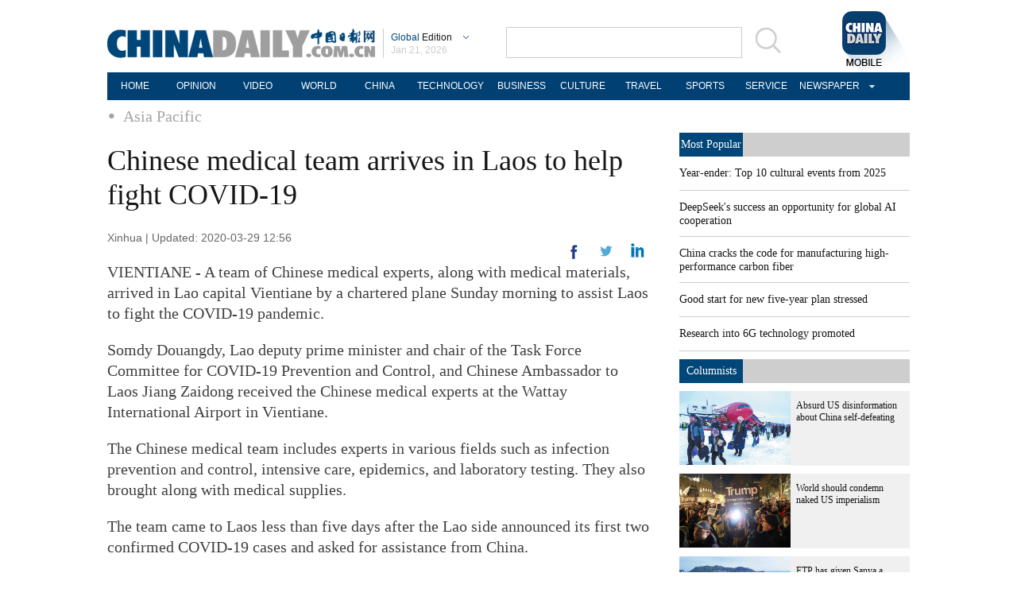

--- FILE ---
content_type: text/html;charset=UTF-8
request_url: http://global.chinadaily.com.cn/a/202003/29/WS5e802a69a310128217282c58.html
body_size: 8580
content:
<!DOCTYPE html PUBLIC "-//W3C//DTD XHTML 1.0 Transitional//EN" "http://www.w3.org/TR/xhtml1/DTD/xhtml1-transitional.dtd">

<html xmlns="http://www.w3.org/1999/xhtml">
  <head>
    <meta http-equiv="Content-Type" content="text/html; charset=utf-8" />
    <meta name="viewport" content="width=device-width, initial-scale=1.0, minimum-scale=1.0, maximum-scale=1.0, user-scalable=no" />
    <title>Chinese medical team arrives in Laos to help fight COVID-19 - Chinadaily.com.cn</title>
    <meta http-equiv="X-UA-Compatible" content="IE=8" />
    <meta name="keywords" content="vientiane,assist,morning,medical,sunday,plane,lao,chartered,capital,laos" />
    
      <meta property="og:xi" content="0" />
      <meta property="og:title" content="Chinese medical team arrives in Laos to help fight COVID-19" />
      <meta property="og:recommend" content="0" />
      <meta property="og:url" content="https://global.chinadaily.com.cn/a/202003/29/WS5e802a69a310128217282c58.html" />
      <meta property="og:image" content="http://img2.chinadaily.com.cn/images/202003/29/5e805f6ca31012820663fa7c.jpeg" />
      
      <meta name="twitter:card" content="summary_large_image" />
      <meta name="twitter:site" content="@ChinaDailyApp" />
      <meta name="twitter:title" content="Chinese medical team arrives in Laos to help fight COVID-19" />
      <meta name="twitter:description" content="VIENTIANE - A team of Chinese medical experts, along with medical materials, arrived in Lao capital Vientiane by a chartered plane Sunday morning to assist Laos to fight COVID-19 pandemic." />
      
      
        
        
        
        <meta name="twitter:image:src" content="http://img2.chinadaily.com.cn/images/202003/29/5e805f6ca31012820663fa7c.jpeg" />
        
        
        
        <meta name="twitter:image" content="http://img2.chinadaily.com.cn/images/202003/29/5e805f6ca31012820663fa7c.jpeg" />
      
      
      
      <meta name="shareImg" content="//img2.chinadaily.com.cn/images/202003/29/5e805f6ca31012820663fa7c.jpeg" />
      <meta name="msapplication-TileImage" content="https://img2.chinadaily.com.cn/static/common/img/sharelogo2.jpg" />
      <link rel="apple-touch-icon-precomposed" href="https://img2.chinadaily.com.cn/static/common/img/sharelogo2.jpg" />
    
    <link rel="stylesheet" charset="utf-8" href="//img2.chinadaily.com.cn/static/2018global-index/css/sports.css?ver=2" />
    <link rel="stylesheet" charset="utf-8" href="//img2.chinadaily.com.cn/static/2018global-index/css/article.css?ver=2" />
  <!--  <link rel="stylesheet" charset="utf-8" cms:pr-href="common/css/share_encontent.css"/>	-->
    <script type="text/javascript" charset="utf-8" rel="stylesheet" xml:space="preserve" src="//img2.chinadaily.com.cn/static/common/js/jquery.min.js"></script>
    <script type="text/javascript" src="//www.chinadaily.com.cn/js/2020/qrcode.min.js" xml:space="preserve"></script><!--二维码生成-->
    <script type="text/javascript" charset="utf-8" rel="stylesheet" xml:space="preserve" src="//img2.chinadaily.com.cn/static/2018global-index/js/beacon.js"></script>
    <script type="text/javascript" charset="utf-8" rel="stylesheet" xml:space="preserve" src="//img2.chinadaily.com.cn/static/2018global-index/js/newsroom.js"></script>
    <script type="text/javascript" charset="utf-8" rel="stylesheet" xml:space="preserve" src="//img2.chinadaily.com.cn/static/2018global-index/js/gn.js"></script>
    <script type="text/javascript" charset="utf-8" rel="stylesheet" xml:space="preserve" src="//img2.chinadaily.com.cn/static/common/js/touch.js"></script>
    <script type="text/javascript" charset="utf-8" rel="stylesheet" xml:space="preserve" src="//img2.chinadaily.com.cn/static/2018global-index/js/main.js"></script>
    <script type="text/javascript" charset="utf-8" rel="stylesheet" xml:space="preserve" src="//img2.chinadaily.com.cn/static/2018global-index/js/share.js"></script>
    <script xml:space="preserve">
      //<![CDATA[
      $(function(){
        $('#lang').click(function(){
          if($(this).hasClass('in')){
            $(this).removeClass('in');
            $('.lo-bb-xiala').fadeOut();
          }else{
            $(this).addClass('in');
            $('.lo-bb-xiala').fadeIn();
          }
        })

      })
      //]]>
    </script>
    
      <meta name="articaltype" content="COMPO" />
      <meta name="filetype" content="1" />
      <meta name="publishedtype" content="1" />
      <meta name="pagetype" content="1" />
      <meta name="catalogs" content="5c2312fea310d91214050fbd" />
      <meta name="contentid" content="WS5e802a69a310128217282c58" />
      <meta name="publishdate" content="2020-03-29" />
      <meta name="editor" content="杜娟" />
      <meta name="author" content="杜娟" />
      <meta name="source" content="Xinhua" />

      <!--来源-->
      <meta name="webterren_speical" content="6" />
      <meta name="sourcetype" content="6" />
    
    
      <!-- NEWSROOM SCRIPT -->
      <script>
        /*  window._newsroom = window._newsroom || [];

        !function (e, f, u) {
          e.async = 1;
          e.src = u;
          f.parentNode.insertBefore(e, f);
        }(document.createElement('script'),
          document.getElementsByTagName('script')[0], '//c2.taboola.com/nr/chinadaily-int/newsroom.js');	*/
      </script>
      <!-- END NEWSROOM SCRIPT -->
    
  </head>
  <body>
    
      <!-- 公共部分头部 -->
    <div class="topBar">
      <div class="logo">
        <div class="lo-aa">
          <a target="_top" shape="rect" href="//global.chinadaily.com.cn">
            <img src="//www.chinadaily.com.cn/image_e/2018/global/logo1.png" width="337" height="37" />
          </a>
        </div>
        <div class="lo-bb">
          <a target="_top" shape="rect" href="javascript:;" style="position:relative;color:#a0a0a0;">
            <a href="javascript:;" id="lang" class="#"><span class="blue">Global</span>  Edition</a>
            <ul class="lo-bb-xiala">
              <li><a href="//www.chinadaily.com.cn/index.html" target="_blank" shape="rect"><span class="blue">China</span> Edition</a></li>
              <li><a href="//www.chinadailyasia.com/" target="_blank" shape="rect">ASIA</a></li>
              <li><a href="//cn.chinadaily.com.cn" target="_blank" shape="rect">中文</a></li>
              <li><a href="//language.chinadaily.com.cn" target="_blank" shape="rect">双语</a></li>
              <li><a href="//www.chinadaily.com.cn/chinawatch_fr/index.html" target="_blank" shape="rect">Français</a></li>
            </ul>
          </a>
          <div class="aug">
            <script xml:space="preserve">
              //<![CDATA[
              document.write(m[today.getMonth()+1]+ " "+ today.getDate()+", " + theYear);
              //]]>
            </script>
          </div>
        </div>
        <div class="lo-bb-mobile">
          <a target="_top" href="//global.chinadaily.com.cn"><span class="blue">Global</span>  Edition</a>
          <div class="date">
            <script xml:space="preserve">
              //<![CDATA[
              document.write(m[today.getMonth()+1]+ " "+ today.getDate()+", " + theYear);
              //]]>
            </script>
          </div>
        </div>
      </div>
      <div class="search">
        <form name="searchform" method="get" action="https://newssearch.chinadaily.com.cn/en/search" onsubmit="return do_search(this)" target="_blank" style="margin:0px;padding:0px; " enctype="application/x-www-form-urlencoded">
          <input type="text" name="query" id="searchText" onfocus="cleanword(this)" />
          <span>
            <a onclick="javascript:searchform.submit()" href="javascript:;">
              <img src="//www.chinadaily.com.cn/image_e/2018/global/fdj.gif" />
            </a>
          </span>
        </form>
      </div>
      <a class="xi_moments" href="//www.chinadaily.com.cn/a/201901/02/WS5c2c0f51a310d91214051fc9.html" target="_blank" shape="rect" style="float: right;">
        <img src="//www.chinadaily.com.cn/image_e/2018/global/cd02.png" alt="xi&#39;s moments" class="logo2" />
      </a>
      <div class="menu-mobile">
        <img class="nav_phone_logo" src="//img2.chinadaily.com.cn/static/2018global-index/img/menu-icon.png" />
      </div>
    </div>
    <div class="nav-mobile">
       <ul>
          <li>
            <a target="_top" href="//global.chinadaily.com.cn">HOME</a>
          </li>
          <li>
            
              <a target="_top" href="//global.chinadaily.com.cn/opinion">OPINION</a>
            
          </li>
          <li>
            
              <a target="_top" href="//global.chinadaily.com.cn/video">VIDEO</a>
            
          </li>
          <li>
            
              <a target="_top" href="//global.chinadaily.com.cn/world">WORLD</a>
            
          </li>
          <li>  
            
              <a target="_top" href="//global.chinadaily.com.cn/tech">TECH</a>
            
          </li>
          <li>  
            
              <a target="_top" href="//global.chinadaily.com.cn/china">CHINA</a>
            
          </li>

          <li>
            
              <a target="_top" href="/business">BUSINESS</a>
            
          </li>
          <li>
            
              <a target="_top" href="//global.chinadaily.com.cn/culture">CULTURE</a>
            
          </li>
          <li> 
            
              <a target="_top" href="//global.chinadaily.com.cn/travel">TRAVEL</a>
            
          </li>
          <li>
            
              <a target="_top" href="//global.chinadaily.com.cn/sports">SPORTS</a>
            
          </li>

        </ul>
    </div>
    <div class="topNav">
      <ul class="dropdown">
        <li>
          <a target="_blank" href="https://global.chinadaily.com.cn/index.html">HOME</a>
        </li>
        <li>
          
            <a target="_blank" href="//global.chinadaily.com.cn/opinion">OPINION</a>
          
        </li>
        <li>
          
            <a target="_blank" href="//global.chinadaily.com.cn/video">VIDEO</a>
          
        </li>
        <li>
          
            <a target="_blank" href="//global.chinadaily.com.cn/world">WORLD</a>
          
        </li>
        <li>  
          
            <a target="_blank" href="//global.chinadaily.com.cn/china">CHINA</a>
          
        </li>
        <li>  
          
            <a target="_blank" style="width:94px;" href="//global.chinadaily.com.cn/tech">TECHNOLOGY</a>
          
        </li>
        <li>
          
            <a target="_blank" href="//global.chinadaily.com.cn/business">BUSINESS</a>
          
        </li>
        <li>
          
            <a target="_blank" href="/culture">CULTURE</a>
          
        </li>
        <li> 
          
            <a target="_blank" href="//global.chinadaily.com.cn/travel">TRAVEL</a>
          
        </li>
        <li>
          
            <a target="_blank" href="//global.chinadaily.com.cn/sports">SPORTS</a>
          
        </li>
        <li> 
          <a href="http://govt.chinadaily.com.cn/" target="_blank">SERVICE</a>
        </li>
        <li class="newspaper">
          <a href="javascript:void(0)" shape="rect">NEWSPAPER</a>
          <ul class="sub_menu">
            <li><a href="http://newspress.chinadaily.net.cn/" target="_blank" style="margin-right:0px" shape="rect">China Daily PDF</a></li>
            <li><a href="//epaper.chinadaily.com.cn/global" target="_blank" style="margin-right:0px" shape="rect">China Daily E-paper</a></li>
            <li><a href="http://subscription.chinadaily.com.cn/" target="_blank" style="margin-right:0px" shape="rect">Subscribe</a></li>
          </ul>
        </li>
      </ul>


    </div>
    <!-- 公共区域头部 -->
  
    <div class="topNav3_art"> <span id="bread-nav">
      <a class="nav-m" shape="rect" href="//global.chinadaily.com.cn">Home |</a>
      <a shape="rect" href="//global.chinadaily.com.cn/world/5c2312fea310d91214050fbd">Asia Pacific</a>
      </span></div>
    <!-- 公共区域头部 -->
    <div class="content">
      <div class="content-left left">
        <h1>Chinese medical team arrives in Laos to help fight COVID-19</h1>
        <h2></h2>
        <p class="data">
          
          Xinhua |
          Updated: 2020-03-29 12:56
        </p>
        <div class="share">
          <div class="right j" style="display:none;">
                 <a title="More" class="more" style="cursor:pointer; " shape="rect"><img src="//www.chinadaily.com.cn/image_e/2018/global/j.png" alt="" /></a>
          </div>
          <div class="right in">
            <a title="twitter" style="cursor:pointer; " target="_blank" shape="rect" href="http://www.linkedin.com/shareArticle?mini=true&amp;title=Chinese medical team arrives in Laos to help fight COVID-19&amp;url=https://global.chinadaily.com.cn/a/202003/29/WS5e802a69a310128217282c58.html"><img src="//www.chinadaily.com.cn/image_e/2018/global/in.png" alt="" /></a>
          </div>
          <div class="right n">
            <a title="linkedin" style="cursor:pointer; " target="_blank" shape="rect" href="https://twitter.com/share?text=Chinese medical team arrives in Laos to help fight COVID-19&amp;url=https://global.chinadaily.com.cn/a/202003/29/WS5e802a69a310128217282c58.html"><img src="//www.chinadaily.com.cn/image_e/2018/global/n.png" alt="" /></a>
          </div>
          <div class="right f">
            <a title="More" style="cursor:pointer; " target="_blank" shape="rect" href="https://www.facebook.com/sharer.php?title=Chinese medical team arrives in Laos to help fight COVID-19&amp;u=https://global.chinadaily.com.cn/a/202003/29/WS5e802a69a310128217282c58.html"><img src="//www.chinadaily.com.cn/image_e/2018/global/f.png" alt="" /></a>
          </div>
        
          <div class="clear"></div>
        </div>
    <!--      <div class="moreshare">
        <span class="closesharepc">Share<img src="https://www.chinadaily.com.cn/image_e/2020/timg.jpg" width="20px" height="20px"/></span>
        <a title="weibo" style="cursor:pointer;" th:href="'https://service.weibo.com/share/share.php?appkey=2152474398&amp;type=3&amp;title=' + ${story.title} + '&amp;pic=' + ${#lists.isEmpty(story.thumbs)?'https://www.chinadaily.com.cn/image_e/2020/logo21.jpg':story.thumbs[0].thumbnailUrl} + '&amp;url=' + ${story.url}" target="_blank"><img src="https://www.chinadaily.com.cn/image_e/2020/weibo.jpg" /></a>
        <a title="weixin" style="cursor:pointer;"><img src="https://www.chinadaily.com.cn/image_e/2020/weixin.jpg" id="weixinqrcode" /></a>
      </div>
      <div id="qrcode">
        <span>Share - WeChat<img src="https://www.chinadaily.com.cn/image_e/2020/timg.jpg" width="20px" height="20px"/></span>
        <div id="qrcodearea">
        </div>
      </div>
      <div class="share">
        <div class="share-core">
          <a title="weibo"  th:href="'https://service.weibo.com/share/share.php?appkey=2152474398&amp;type=3&amp;title=' + ${story.title} + '&amp;pic=' + ${#lists.isEmpty(story.thumbs)?'https://www.chinadaily.com.cn/image_e/2020/logo21.jpg':story.thumbs[0].thumbnailUrl} + '&amp;url=' + ${story.url}" target="_blank"><img src="//www.chinadaily.com.cn/image_e/2020/share/weibo.png"/></a>
          <a title="facebook" th:href="'https://www.facebook.com/sharer.php?title=' + ${story.title} + '&amp;u=' + ${story.url}" target="_blank"><img src="//www.chinadaily.com.cn/image_e/2020/share/facebook.png" /></a>
          <a title="twitter" th:href="'https://twitter.com/share?text='+ ${story.title} + '&amp;url=' + ${story.url}" target="_blank"><img src="//www.chinadaily.com.cn/image_e/2020/share/twitter.png" /></a>
          <a title="linkedin" th:href="'http://www.linkedin.com/shareArticle?mini=true&amp;title='+ ${story.title} + '&amp;url=' + ${story.url}" target="_blank"><img src="//www.chinadaily.com.cn/image_e/2020/share/linkedin.png"  /></a>
          <a title="mail" th:href="'mailto:?subject=Shared from Chinadaily.com.cn&amp;body=' + ${story.title} + '%0D%0A' + ${story.url}" target="_blank"><img src="//www.chinadaily.com.cn/image_e/2020/share/mail.png"  /></a>
        
        </div>	
        <div class="share-close">
          <span>CLOSE</span>
        </div>
      </div>	-->
        <div id="Content">

          

          <p>VIENTIANE - A team of Chinese medical experts, along with medical materials, arrived in Lao capital Vientiane by a chartered plane Sunday morning to assist Laos to fight the COVID-19 pandemic.</p>
<p>Somdy Douangdy, Lao deputy prime minister and chair of the Task Force Committee for COVID-19 Prevention and Control, and Chinese Ambassador to Laos Jiang Zaidong received the Chinese medical experts at the Wattay International Airport in Vientiane.</p>
<p>The Chinese medical team includes experts in various fields such as infection prevention and control, intensive care, epidemics, and laboratory testing. They also brought along with medical supplies.</p>
<p>The team came to Laos less than five days after the Lao side announced its first two confirmed COVID-19 cases and asked for assistance from China.</p>
<p>Laos has detected eight confirmed COVID-19 cases as of Saturday afternoon.</p>
<p>When welcoming the Chinese experts, Lao Deputy Prime Minister Somdy said that the Lao side is heartfully grateful for the Chinese medical expert team's coming only in five days after Laos confirmed COVID-19 cases. China's gesture reflects the profound friendship from the Chinese side to the Lao people, he said.</p>
<p>The medical team, made up of top experts in China's southwestern Yunnan Province, brought Chinese experiences and solutions to Laos' epidemic prevention and control, said the Lao deputy prime minister, adding that the Lao government will coordinate and ensure all possible conveniences for the Chinese medical expert team.</p>
<p>Somdy said the Lao side will make full use of the intellectual support and material assistance brought by the Chinese side, and will try its best to prevent COVID-19 from spreading.</p>
<p>&quot;A friend in need is a friend indeed,&quot; Jiang Zaidong said, adding that China will not forget in the early days of the outbreak, Laos donated money and multiple batches of anti-epidemic materials to China, and tried its best to successfully organize the China-ASEAN Special Foreign Ministers' Meeting on Coronavirus Disease in Vientiane.</p>
<p>The Chinese people are always ready to return the kindness, sand Jiang. Currently, the number of confirmed cases in Laos is increasing, and the pressure on prevention and control is rising. As a community with a shared future, China will go through the difficulties with the Lao people, jointly strengthen epidemic prevention and control, and steadily push forward bilateral cooperation, the ambassador said.</p>
<p>Huang Xingli, the head of the Chinese medical expert team, said to Xinhua on arrival that the main tasks of the expert team are to share experiences and exchange with Lao local hospitals and experts, to introduce China's anti-epidemic experience, to provide consultation to the Lao side on epidemic prevention and control, diagnosis and treatment and laboratory work, and to provide training and guidance for the Lao medical staff and community staff.</p>
<p>Along with the team also came medical treatment, protective supplies and a batch of Chinese and Western medicines donated by China's Yunnan Province.</p>
<p>Laos announced it had detected the first two confirmed COVID-19 cases on March 24. The total number has risen to eight till Saturday.</p>
<p>&nbsp;</p>
        </div>

        
      
  
        <div class="selectpage">
          <!--移动分页-->
          
        </div>
        <!--  <div class="pinglun-box">  -->
        <!-- iscomment为1标示该文章可以评论 -->
        <!--  <input type="hidden" id="iscomment" value="0" />  -->
        <!-- 英文论坛评论框 -->
        <!--  <script type="text/javascript">  
/*<![CDATA[*/
document.write('<script type="text/javascript" reload="1" src="https://bbs.chinadaily.com.cn/plugin.php?id=reply:js_test">'+'</scri'+'pt><div id="hiddenDivReply"></div>');
/*]]>*/
</script>  -->
        <!--   </div>		-->
        <!--Related stories -->
        
        <div class="photo">
          <div class="bt2">
            <span class="lan"> Photo </span>

          </div>
          <div style="height:15px;"></div>
          
            
              <div class="tuwen">
                <div class="tu">
                  <a target="_blank" shape="rect" href="/a/202601/21/WS69700c69a310d6866eb34d11.html"><img src="/images/202601/21/69703dbca310d68600f679a2.png" /></a>
                </div>
                <div class="text">
                  <a target="_blank" shape="rect" href="/a/202601/21/WS69700c69a310d6866eb34d11.html">Heady scent of wintersweet beckons all this season</a>
                </div>
              </div>
            
            
              <div class="tuwen" style="margin-left:1px;margin-right:1px;">
                <div class="tu">
                  <a target="_blank" shape="rect" href="/a/202601/21/WS697008fba310d6866eb34cfe.html"><img src="/images/202601/21/69702739a310d68600f67538.jpeg" /></a>
                </div>
                <div class="text">
                  <a target="_blank" shape="rect" href="/a/202601/21/WS697008fba310d6866eb34cfe.html">Year-ender: Top 10 cultural events from 2025</a>
                </div>
              </div>
            
            
              <div class="tuwen">
                <div class="tu">
                  <a target="_blank" shape="rect" href="/a/202601/20/WS696f1d47a310d6866eb34bad.html"><img src="/images/202601/21/69703e5fa310d68600f67b1c.jpeg" /></a>
                </div>
                <div class="text">
                  <a target="_blank" shape="rect" href="/a/202601/20/WS696f1d47a310d6866eb34bad.html">China's foreign trade: Wider reach, stronger momentum</a>
                </div>
              </div>
            
            
              <div class="tuwen">
                <div class="tu">
                  <a target="_blank" shape="rect" href="/a/202601/20/WS696edf5ea310d6866eb34aa6.html"><img src="/images/202601/20/696edf5da310d68600f664d8.png" /></a>
                </div>
                <div class="text">
                  <a target="_blank" shape="rect" href="/a/202601/20/WS696edf5ea310d6866eb34aa6.html">US Minneapolis shooting continues to fuel debate</a>
                </div>
              </div>
            
            
              <div class="tuwen" style="margin-left:1px;margin-right:1px;">
                <div class="tu">
                  <a target="_blank" shape="rect" href="/a/202601/20/WS696ed4e0a310d6866eb34a2a.html"><img src="/images/202601/20/696ed4e0a310d68600f66378.jpeg" /></a>
                </div>
                <div class="text">
                  <a target="_blank" shape="rect" href="/a/202601/20/WS696ed4e0a310d6866eb34a2a.html">China to play 'stabilizing' role in Davos</a>
                </div>
              </div>
            
            
              <div class="tuwen">
                <div class="tu">
                  <a target="_blank" shape="rect" href="/a/202601/20/WS696eb80aa310d6866eb3495e.html"><img src="/images/202601/20/696ec077a310d68600f66124.png" /></a>
                </div>
                <div class="text">
                  <a target="_blank" shape="rect" href="/a/202601/20/WS696eb80aa310d6866eb3495e.html">Debris-hit spacecraft returns after 270 days in orbit</a>
                </div>
              </div>
            
          
          <div class="clear"></div>
        </div>
      </div>        
      <div class="content-right right">
        <div class="mostpopular">
          <div class="content-right-title">
            <a href="javascript:;" shape="rect">
              <div>Most Popular</div>
            </a>
          </div>
          <script src="//www.chinadaily.com.cn/html/topnews/ismp_en.js" xml:space="preserve"></script>
          <script xml:space="preserve">
            //<![CDATA[
            document.write('<ul>');
            for(var i=0;i<5;i++){
              document.write('<li><a href="'+cd_json[i].url+'" target="_blank">'+cd_json[i].title+'</a></li>');
            }
            document.write('</ul>');
            //]]>
          </script>
        </div>
        <div class="columnists" style="margin-top: 10px;">
          <div class="content-right-title">
            <a href="javascript:;" shape="rect">
              <div>Columnists</div>
            </a>
          </div>
          
            
              <div class="tuwen">
                <div class="tu">
                  <a target="_blank" shape="rect" href="/a/202601/16/WS69697b48a310d6866eb3407a.html"><img src="/images/202601/16/6969db85a310d68600f636d8.png" /></a>

                </div>
                <div class="wen">
                  <a target="_blank" shape="rect" href="/a/202601/16/WS69697b48a310d6866eb3407a.html">Absurd US disinformation about China self-defeating</a>
                </div>
                <div class="clear"></div>
              </div>
            
            
              <div class="tuwen">
                <div class="tu">
                  <a target="_blank" shape="rect" href="/a/202601/09/WS69602faea310d6866eb32c44.html"><img src="/images/202601/09/69609acba310d68600f5a0eb.jpeg" /></a>

                </div>
                <div class="wen">
                  <a target="_blank" shape="rect" href="/a/202601/09/WS69602faea310d6866eb32c44.html">World should condemn naked US imperialism</a>
                </div>
                <div class="clear"></div>
              </div>
            
            
              <div class="tuwen">
                <div class="tu">
                  <a target="_blank" shape="rect" href="/a/202512/30/WS69530ed4a310d6866eb3113a.html"><img src="/images/202512/30/695386cfa310d68600f50901.jpeg" /></a>

                </div>
                <div class="wen">
                  <a target="_blank" shape="rect" href="/a/202512/30/WS69530ed4a310d6866eb3113a.html">FTP has given Sanya a complete makeover</a>
                </div>
                <div class="clear"></div>
              </div>
            
          

        </div>
        <div class="pick" style="margin-top:20px;">
          <div class="content-right-title">

            <div>Editor's Pick</div>
          </div>
          
            
              <div class="tuwen">
                <div class="tu">
                  <a target="_blank" shape="rect" href="/a/202601/03/WS695859efa310d6866eb31a21.html"><img src="/images/202601/03/695866c5a310d68600f53626.png" /></a>

                </div>
                <div class="wen">
                  <a target="_blank" shape="rect" href="/a/202601/03/WS695859efa310d6866eb31a21.html">Women seen at forefront of AI adoption</a>
                </div>
                <div class="clear"></div>
              </div>
            
            
              <div class="tuwen">
                <div class="tu">
                  <a target="_blank" shape="rect" href="/a/202511/26/WS69265a39a310d6866eb2b6ff.html"><img src="/images/202511/26/69265a39a310d68600f2fbfd.jpeg" /></a>

                </div>
                <div class="wen">
                  <a target="_blank" shape="rect" href="/a/202511/26/WS69265a39a310d6866eb2b6ff.html">Foreign firms bullish on China opportunities</a>
                </div>
                <div class="clear"></div>
              </div>
            
          

        </div>
        <div class="Special" style="margin-top:20px;">
          <div class="content-right-title">
            <a href="javascript:;" shape="rect">
              <div style="width: 50px;">Special</div>
            </a>
          </div>
          
            
              <div class="tuwen" style="margin-right: 10px;">
                <div class="tu">
                  <a target="_blank" shape="rect" href="//global.chinadaily.com.cn/a/202510/21/WS68f71daea310f735438b621a.html"><img src="//img2.chinadaily.com.cn/images/202510/22/68f8379fa310f735017f3e82.jpeg" /></a>
                </div>
                <div class="wen">
                  <a target="_blank" shape="rect" href="//global.chinadaily.com.cn/a/202510/21/WS68f71daea310f735438b621a.html">2025 'Charming Beijing'</a>
                </div>
              </div>

            
            
              <div class="tuwen">
                <div class="tu">
                  <a target="_blank" shape="rect" href="//global.chinadaily.com.cn/a/202507/07/WS686b8bc7a31000e9a573a99e.html"><img src="//img2.chinadaily.com.cn/images/202507/17/68784ca8a310ad07ab7d80ff.jpeg" /></a>
                </div>
                <div class="wen">
                  <a target="_blank" shape="rect" href="//global.chinadaily.com.cn/a/202507/07/WS686b8bc7a31000e9a573a99e.html">GMD SCO Summit Cities Tianjin</a>
                </div>
              </div>

            
            
              <div class="tuwen" style="margin-right: 10px;">
                <div class="tu">
                  <a target="_blank" shape="rect" href="//www.chinadaily.com.cn/a/202507/07/WS686b6ee1a31000e9a573a964.html"><img src="//img2.chinadaily.com.cn/images/202507/17/68785076a310ad07ab7d8201.jpeg" /></a>
                </div>
                <div class="wen">
                  <a target="_blank" shape="rect" href="//www.chinadaily.com.cn/a/202507/07/WS686b6ee1a31000e9a573a964.html">Grow with SCO</a>
                </div>
              </div>

            
            
              <div class="tuwen">
                <div class="tu">
                  <a target="_blank" shape="rect" href="//global.chinadaily.com.cn/a/202502/24/WS67bbc596a310c240449d6c70.html"><img src="//img2.chinadaily.com.cn/images/202504/05/67f0de00a3104d9fd15546ec.jpeg" /></a>
                </div>
                <div class="wen">
                  <a target="_blank" shape="rect" href="//global.chinadaily.com.cn/a/202502/24/WS67bbc596a310c240449d6c70.html">Russia-Ukraine conflict: Three years on</a>
                </div>
              </div>

            
          

        </div>
      </div>  
      <div class="clear"></div>      
    </div>
    
      <div class="foot_mobile">
		<div class="logo-foot">
         <a target="_top" href="//global.chinadaily.com.cn"> <img src="//www.chinadaily.com.cn/image_e/2018/global/logo-foot.png" /></a>
          <span>Global Edition</span>
      </div>
      <div class="copyright">
        Copyright 1994 - <script xml:space="preserve">
            //<![CDATA[
            var oTime = new Date();
            document.write(oTime.getFullYear());
            //]]>
            </script> . All rights reserved. The content (including but not limited to text, photo, multimedia information, etc) published in this site belongs to China Daily Information Co (CDIC). Without written authorization from CDIC, such content shall not be republished or used in any form. Note: Browsers with 1024*768 or higher resolution are suggested for this site.
      </div>
       <div class="tabs">
        <ul>
          <li class="cn"><a href="//cn.chinadaily.com.cn" target="_blank">中文</a></li>
          <li class="vt desktop" onclick="transView()"><a>Desktop</a></li>
        </ul>
      </div>
    </div>
 <div class="hui-dingbu">
      <div class="ding-nei"><a href="" shape="rect">BACK TO THE TOP</a></div>
    </div>
  <!--show mobile手机显示pc页面返回mobile部分-->
      <div class="mobileView" id="mobileView">
        <div class="mobileView-language">
          <div class="mobileView-button mvl-english">
                <a href="//www.chinadaily.com.cn">China Edition</a>
          </div>
          <div class="mobileView-button mvl-chinese">
               <a href="//cn.chinadaily.com.cn" target="_blank">中文</a>
          </div></div>
        <div class="mobileView-button mobileView-phone" onclick="transView()"><img src="//img2.chinadaily.com.cn/static/common/img/showmobilee.png" /></div>
      </div>

      <!--show mobile手机显示pc页面返回mobile部分- end -->
    <div class="dibu-ff" style="background-color: #014073;overflow: initial;height: 35px;">
      <div class="topNav">
        <ul class="dropdown">
          <li>
          <a target="_blank" href="//global.chinadaily.com.cn/index.html">HOME</a>
        </li>
         
        <li>
          
            <a target="_blank" href="//global.chinadaily.com.cn/opinion">OPINION</a>
          

        </li>
        <li>
          
            <a target="_blank" href="//global.chinadaily.com.cn/video">VIDEO</a>
          
        </li>
        <li>
          
            <a target="_blank" href="//global.chinadaily.com.cn/world">WORLD</a>
          
        </li>
        <li>  
          
            <a target="_blank" href="//global.chinadaily.com.cn/china">CHINA</a>
          
        </li>
        <li>  
          
            <a target="_blank" style="width:94px;" href="//global.chinadaily.com.cn/tech">TECHNOLOGY</a>
          
        </li>
        <li>
          
            <a target="_blank" href="//global.chinadaily.com.cn/business">BUSINESS</a>
          
        </li>
        <li>
          
            <a target="_blank" href="//global.chinadaily.com.cn/culture">CULTURE</a>
          
        </li>
        <li> 
          
            <a target="_blank" href="//global.chinadaily.com.cn/travel">TRAVEL</a>
          
        </li>
        <li>
          
            <a target="_blank" href="//global.chinadaily.com.cn/sports">SPORTS</a>
          
        </li>
          <li> 
         <a href="http://govt.chinadaily.com.cn/" target="_blank">SERVICE</a>
        </li>
          <li class="newspaper">
            <a href="javascript:void(0)" shape="rect">NEWSPAPER</a>
            <ul class="sub_menu">
              <li><a href="http://newspress.chinadaily.net.cn/" target="_blank" style="margin-right:0px" shape="rect">China Daily PDF</a></li>
              <li><a href="//epaper.chinadaily.com.cn/global" target="_blank" style="margin-right:0px" shape="rect">China Daily E-paper</a></li>
              <li><a href="http://subscription.chinadaily.com.cn/" target="_blank" style="margin-right:0px" shape="rect">Subscribe</a></li>
            </ul>
          </li>
        </ul>
      </div>
    </div>
    <!--底部3-->
    <div class="dibu-three">
      <div class="dibu-three-nei">
        <div class="three-left">
          <div class="lo-g"><a target="_top" shape="rect" href="//global.chinadaily.com.cn/"><img src="//www.chinadaily.com.cn/image_e/2018/global/a-1.jpg" /></a></div>
          <div class="lo-a">Copyright 1995 - <script>
            //<![CDATA[
            var oTime = new Date();
            document.write(oTime.getFullYear());
            //]]>
            </script> . All rights reserved. The content (including but not limited to text, photo, multimedia information, etc) published in this site belongs to China Daily Information Co (CDIC). Without written authorization from CDIC, such content shall not be republished or used in any form. Note: Browsers with 1024*768 or higher resolution are suggested for this site.
          </div>
          <div class="lo-c">
            <span>License for publishing multimedia online <b>0108263</b></span><br /><br />
            Registration Number: 130349 <img src="//www.chinadaily.com.cn/image_e/2018/global/a-2.jpg" />
          </div>
        </div>
        <div class="three-midd">
          <div class="midd-a"><a href="//www.chinadaily.com.cn/e/static_e/about" target="_top" shape="rect">About China Daily</a></div>
          <div class="midd-a"><a href="//www.chinadaily.com.cn/e/static_e/advertiseonsite" target="_top" shape="rect">Advertise on Site</a></div>
          <div class="midd-a"><a href="//www.chinadaily.com.cn/e/static_e/contact" target="_top" shape="rect">Contact Us</a></div>
          <div class="midd-a"><a href="//chinadaily.zhiye.com/" target="_blank" shape="rect">Job Offer</a></div>
          <div class="midd-a"><a href="//www.chinadaily.com.cn/static_e/Expat_Employment.html" target="_blank" shape="rect">Expat Employment </a></div>
        </div>
        <div class="three-right" style="width:222px;height:193px;">
          <img src="//www.chinadaily.com.cn/image_e/2018/global/mobile.png" alt="" />
        </div>
      </div>
    </div>
      
   
<script type="text/javascript" xml:space="preserve">
      //<![CDATA[
      var toggleBtn = document.getElementById('showpc');
      var vp = document.querySelector('meta[name=viewport]');
      var vpHtml = document.getElementById('showpc');
      vpHtml.textContent = 'desktop';
      var flag = 0;
      function transView(){
        var x = (flag) ? 'initial-scale=1' : 'width=1200';
        var  relax = (flag) ? 'none' : 'block';
        vp.setAttribute('content', x);
        document.getElementById("mobileView").style.display=relax;

        flag^=1;
      };


      //]]>
    </script> 
    <script type="text/javascript" charset="utf-8" rel="stylesheet" src="//img2.chinadaily.com.cn/static/2018global-index/js/sizeJust.js"></script>
      <div style="display:none;">
      <script type="text/javascript">var cnzz_protocol = (("https:" == document.location.protocol) ? "https://" : "http://");document.write(unescape("%3Cspan id='cnzz_stat_icon_1276590538'%3E%3C/span%3E%3Cscript src='" + cnzz_protocol + "s5.cnzz.com/stat.php%3Fid%3D1276590538' type='text/javascript'%3E%3C/script%3E"));</script></div>
  
    
      <div style="display:none;">
        <!--  <script src="//s13.cnzz.com/stat.php?id=3089622&amp;web_id=3089622" language="JavaScript"></script>	-->
        <!-- Start Alexa Certify Javascript -->
        <!--  <script type="text/javascript">
//<![CDATA[
_atrk_opts = { atrk_acct:"uM+9j1a8Dy00qn", domain:"chinadaily.com.cn",dynamic: true};
(function() { var as = document.createElement('script'); as.type = 'text/javascript'; as.async = true; as.src = "https://certify-js.alexametrics.com/atrk.js"; var s = document.getElementsByTagName('script')[0];s.parentNode.insertBefore(as, s); })();
//]]>
</script>
<noscript><img src="https://certify.alexametrics.com/atrk.gif?account=uM+9j1a8Dy00qn" style="display:none" height="1" width="1" alt="" /></noscript>	-->
        <!-- End Alexa Certify Javascript -->  
      </div>

    
    
      <div style="display:none">
        <script type="text/javascript">
          //<![CDATA[
          document.write(unescape("%3Cscript src='//cl2.webterren.com/webdig.js?z=16' type='text/javascript'%3E%3C/script%3E"));
          //]]>
        </script>
        <script type="text/javascript">
          //<![CDATA[
          wd_paramtracker("_wdxid=000000000000000000000000000000000000000000")
          //]]>
        </script>
      </div>
      <!--心动统计系统 -->
      <script src="https://xd.cdurl.cn/xdsens/autotrack.js" type="text/javascript" data-config="{'host':'//xd.cdurl.cn/receiver', 'project':'Chinadailyvideo','token':'a5a00812e91149238d371a308cb61e40'}"></script>
    
   
   
        <script src="https://xd.cdurl.cn/xdsens/autotrack.js" data-config="{'host':'//xd.cdurl.cn/receiver', 'project':'Chinadailyvideo','token':'78483dd861754395b7de063d1abbf9b7'}"></script>
    
    
  </body>

</html>

--- FILE ---
content_type: application/javascript
request_url: http://www.chinadaily.com.cn/html/topnews/ismp_en.js
body_size: 2601
content:
var cd_json =[{"contentid":"http://global.chinadaily.com.cn/a/202601/21/WS697008fba310d6866eb34cfe.html","day":"","editorname":"","index":1,"nodename":"","pv":"5334","title":"Year-ender: Top 10 cultural events from 2025  ","topnum":"1","url":"http://global.chinadaily.com.cn/a/202601/21/WS697008fba310d6866eb34cfe.html","thumbnails":[{"width":759,"height":506,"proportion":"3:2","url":"https://img2.chinadaily.com.cn/images/202601/21/69702739a310d68600f67538.jpeg"},{"width":900,"height":600,"proportion":"3:2","url":"https://img2.chinadaily.com.cn/images/202601/21/69702739a310d68600f6753a.jpeg"},{"width":900,"height":506,"proportion":"16:9","url":"https://img2.chinadaily.com.cn/images/202601/21/69702739a310d68600f6753c.jpeg"},{"width":900,"height":450,"proportion":"2:1","url":"https://img2.chinadaily.com.cn/images/202601/21/69702739a310d68600f6753e.jpeg"},{"width":606,"height":606,"proportion":"1:1","url":"https://img2.chinadaily.com.cn/images/202601/21/69702739a310d68600f67540.jpeg"},{"width":450,"height":600,"proportion":"3:4","url":"https://img2.chinadaily.com.cn/images/202601/21/69702739a310d68600f67542.jpeg"}]},{"contentid":"http://global.chinadaily.com.cn/a/202503/10/WS67ce3d23a310c240449d9c41.html","day":"","editorname":"","index":2,"nodename":"","pv":"3780","title":"DeepSeek's success an opportunity for global AI cooperation  ","topnum":"2","url":"http://global.chinadaily.com.cn/a/202503/10/WS67ce3d23a310c240449d9c41.html","thumbnails":[{"width":1078,"height":718,"proportion":"3:2","url":"https://img2.chinadaily.com.cn/images/202503/10/67ce3d23a310c240e2423573.jpeg"},{"width":1078,"height":606,"proportion":"16:9","url":"https://img2.chinadaily.com.cn/images/202503/10/67ce3d23a310c240e2423575.jpeg"},{"width":1078,"height":539,"proportion":"2:1","url":"https://img2.chinadaily.com.cn/images/202503/10/67ce3d23a310c240e2423577.jpeg"},{"width":719,"height":719,"proportion":"1:1","url":"https://img2.chinadaily.com.cn/images/202503/10/67ce3d23a310c240e2423579.jpeg"},{"width":539,"height":718,"proportion":"3:4","url":"https://img2.chinadaily.com.cn/images/202503/10/67ce3d23a310c240e242357b.jpeg"}]},{"contentid":"http://global.chinadaily.com.cn/a/202601/15/WS6968553da310d6866eb33e21.html","day":"","editorname":"","index":3,"nodename":"","pv":"3578","title":"China cracks the code for manufacturing high-performance carbon fiber  ","topnum":"3","url":"http://global.chinadaily.com.cn/a/202601/15/WS6968553da310d6866eb33e21.html","thumbnails":[{"width":885,"height":590,"proportion":"3:2","url":"https://img2.chinadaily.com.cn/images/202601/15/6968b22ba310d68600f62668.jpeg"},{"width":1013,"height":569,"proportion":"16:9","url":"https://img2.chinadaily.com.cn/images/202601/15/6968b22ba310d68600f6266a.jpeg"},{"width":719,"height":719,"proportion":"1:1","url":"https://img2.chinadaily.com.cn/images/202601/15/6968b22ba310d68600f6266c.jpeg"}]},{"contentid":"http://global.chinadaily.com.cn/a/202601/21/WS6970086ba310d6866eb34cf5.html","day":"","editorname":"","index":4,"nodename":"","pv":"3536","title":"Good start for new five-year plan stressed  ","topnum":"4","url":"http://global.chinadaily.com.cn/a/202601/21/WS6970086ba310d6866eb34cf5.html","thumbnails":[{"width":1024,"height":682,"proportion":"3:2","url":"https://img2.chinadaily.com.cn/images/202601/21/69702115a310d68600f673d1.jpeg"},{"width":1024,"height":575,"proportion":"16:9","url":"https://img2.chinadaily.com.cn/images/202601/21/69702115a310d68600f673d3.jpeg"},{"width":1024,"height":512,"proportion":"2:1","url":"https://img2.chinadaily.com.cn/images/202601/21/69702115a310d68600f673d5.jpeg"},{"width":723,"height":723,"proportion":"1:1","url":"https://img2.chinadaily.com.cn/images/202601/21/69702115a310d68600f673d7.jpeg"},{"width":542,"height":722,"proportion":"3:4","url":"https://img2.chinadaily.com.cn/images/202601/21/69702115a310d68600f673d9.jpeg"},{"width":1059,"height":589,"proportion":"0","url":"https://img2.chinadaily.com.cn/images/202601/21/69702115a310d68600f673db.jpeg"}]},{"contentid":"http://global.chinadaily.com.cn/a/202304/29/WS644c5c9fa310b6054fad0706.html","day":"","editorname":"","index":5,"nodename":"","pv":"2305","title":"Research into 6G technology promoted  ","topnum":"5","url":"http://global.chinadaily.com.cn/a/202304/29/WS644c5c9fa310b6054fad0706.html","thumbnails":[{"width":718,"height":478,"proportion":"3:2","url":"https://img2.chinadaily.com.cn/images/202304/29/644c5c9fa310b60580cc19d3.jpeg"},{"width":720,"height":404,"proportion":"16:9","url":"https://img2.chinadaily.com.cn/images/202304/29/644c5c9fa310b60580cc19d5.jpeg"},{"width":720,"height":360,"proportion":"2:1","url":"https://img2.chinadaily.com.cn/images/202304/29/644c5c9fa310b60580cc19d7.jpeg"},{"width":481,"height":481,"proportion":"1:1","url":"https://img2.chinadaily.com.cn/images/202304/29/644c5c9fa310b60580cc19d9.jpeg"}]},{"contentid":"http://en.chinaculture.org/a/202411/22/WS6743fcbca310f1265a1cf6a3.html","day":"","editorname":"","index":6,"nodename":"","pv":"2004","title":"Reading China in Malta  ","topnum":"6","url":"http://en.chinaculture.org/a/202411/22/WS6743fcbca310f1265a1cf6a3.html","thumbnails":[{"width":807,"height":538,"proportion":"3:2","url":"https://img2.chinadaily.com.cn/images/202411/25/6743fcbca310f1268d858d56.jpeg"}]},{"contentid":"http://global.chinadaily.com.cn/a/202601/15/WS6967be47a310d6866eb33c1e.html","day":"","editorname":"","index":7,"nodename":"","pv":"1357","title":"4,500-yr-old <em>yangmei<\/em> tree branches found  ","topnum":"7","url":"http://global.chinadaily.com.cn/a/202601/15/WS6967be47a310d6866eb33c1e.html","thumbnails":[{"width":1078,"height":718,"proportion":"3:2","url":"https://img2.chinadaily.com.cn/images/202601/15/69682831a310d68600f61a44.jpeg"},{"width":1078,"height":606,"proportion":"16:9","url":"https://img2.chinadaily.com.cn/images/202601/15/69682831a310d68600f61a47.jpeg"},{"width":1078,"height":539,"proportion":"2:1","url":"https://img2.chinadaily.com.cn/images/202601/15/69682831a310d68600f61a49.jpeg"},{"width":719,"height":719,"proportion":"1:1","url":"https://img2.chinadaily.com.cn/images/202601/15/69682831a310d68600f61a4b.jpeg"},{"width":539,"height":718,"proportion":"3:4","url":"https://img2.chinadaily.com.cn/images/202601/15/69682831a310d68600f61a4d.jpeg"}]},{"contentid":"http://global.chinadaily.com.cn/a/202601/20/WS696f469ca310d6866eb34c4d.html","day":"","editorname":"","index":8,"nodename":"","pv":"1285","title":"Wuhan receives first snow of year, images go viral  ","topnum":"8","url":"http://global.chinadaily.com.cn/a/202601/20/WS696f469ca310d6866eb34c4d.html","thumbnails":[{"width":1078,"height":718,"proportion":"3:2","url":"https://img2.chinadaily.com.cn/images/202601/20/696f469ca310d68600f66ca3.jpeg"},{"width":984,"height":656,"proportion":"3:2","url":"https://img2.chinadaily.com.cn/images/202601/20/696f469ca310d68600f66ca5.jpeg"},{"width":984,"height":553,"proportion":"16:9","url":"https://img2.chinadaily.com.cn/images/202601/20/696f469ca310d68600f66ca7.jpeg"},{"width":984,"height":492,"proportion":"2:1","url":"https://img2.chinadaily.com.cn/images/202601/20/696f469ca310d68600f66ca9.jpeg"},{"width":738,"height":738,"proportion":"1:1","url":"https://img2.chinadaily.com.cn/images/202601/20/696f469ca310d68600f66cab.jpeg"}]},{"contentid":"http://global.chinadaily.com.cn/a/202601/21/WS69700c69a310d6866eb34d11.html","day":"","editorname":"","index":9,"nodename":"","pv":"1270","title":"Heady scent of wintersweet beckons all this season  ","topnum":"9","url":"http://global.chinadaily.com.cn/a/202601/21/WS69700c69a310d6866eb34d11.html","thumbnails":[{"width":401,"height":267,"proportion":"3:2","url":"https://img2.chinadaily.com.cn/images/202601/21/69703dbca310d68600f679a2.png"},{"width":418,"height":235,"proportion":"16:9","url":"https://img2.chinadaily.com.cn/images/202601/21/69703dbca310d68600f679a4.png"},{"width":418,"height":209,"proportion":"2:1","url":"https://img2.chinadaily.com.cn/images/202601/21/69703dbca310d68600f679a6.png"},{"width":267,"height":267,"proportion":"1:1","url":"https://img2.chinadaily.com.cn/images/202601/21/69703dbca310d68600f679a8.png"}]},{"contentid":"http://global.chinadaily.com.cn/a/202601/21/WS69702646a310d6866eb34da8.html","day":"","editorname":"","index":10,"nodename":"","pv":"1228","title":"Saddling up for success  ","topnum":"10","url":"http://global.chinadaily.com.cn/a/202601/21/WS69702646a310d6866eb34da8.html","thumbnails":[{"width":1071,"height":714,"proportion":"3:2","url":"https://img2.chinadaily.com.cn/images/202601/21/69702646a310d68600f674b7.jpeg"},{"width":1078,"height":606,"proportion":"16:9","url":"https://img2.chinadaily.com.cn/images/202601/21/69702646a310d68600f674b9.jpeg"},{"width":1078,"height":539,"proportion":"2:1","url":"https://img2.chinadaily.com.cn/images/202601/21/69702646a310d68600f674bb.jpeg"},{"width":714,"height":714,"proportion":"1:1","url":"https://img2.chinadaily.com.cn/images/202601/21/69702646a310d68600f674bd.jpeg"}]},{"contentid":"http://global.chinadaily.com.cn/a/202601/20/WS696ed329a310d6866eb349fa.html","day":"","editorname":"","index":11,"nodename":"","pv":"992","title":"Schools, public venues shut as cold wave intensifies  ","topnum":"11","url":"http://global.chinadaily.com.cn/a/202601/20/WS696ed329a310d6866eb349fa.html","thumbnails":[{"width":1065,"height":710,"proportion":"3:2","url":"https://img2.chinadaily.com.cn/images/202601/20/696ed329a310d68600f662c9.jpeg"},{"width":1078,"height":606,"proportion":"16:9","url":"https://img2.chinadaily.com.cn/images/202601/20/696ed329a310d68600f662cc.jpeg"},{"width":1078,"height":539,"proportion":"2:1","url":"https://img2.chinadaily.com.cn/images/202601/20/696ed329a310d68600f662ce.jpeg"},{"width":710,"height":710,"proportion":"1:1","url":"https://img2.chinadaily.com.cn/images/202601/20/696ed329a310d68600f662d0.jpeg"},{"width":533,"height":710,"proportion":"3:4","url":"https://img2.chinadaily.com.cn/images/202601/20/696ed329a310d68600f662d2.jpeg"}]},{"contentid":"http://global.chinadaily.com.cn/a/202601/21/WS6970130aa310d6866eb34d3a.html","day":"","editorname":"","index":12,"nodename":"","pv":"716","title":"Retired spacesuit to help design upgrades  ","topnum":"12","url":"http://global.chinadaily.com.cn/a/202601/21/WS6970130aa310d6866eb34d3a.html","thumbnails":[{"width":426,"height":284,"proportion":"3:2","url":"https://img2.chinadaily.com.cn/images/202601/21/69701309a310d68600f672e8.png"},{"width":426,"height":239,"proportion":"16:9","url":"https://img2.chinadaily.com.cn/images/202601/21/69701309a310d68600f672eb.png"},{"width":426,"height":213,"proportion":"2:1","url":"https://img2.chinadaily.com.cn/images/202601/21/6970130aa310d68600f672ee.png"},{"width":426,"height":426,"proportion":"1:1","url":"https://img2.chinadaily.com.cn/images/202601/21/6970130aa310d68600f672f0.png"}]},{"contentid":"http://global.chinadaily.com.cn/a/202601/21/WS696faf86a310d6866eb34cca.html","day":"","editorname":"","index":13,"nodename":"","pv":"706","title":"IMF upgrades China's growth forecast to 4.5%  ","topnum":"13","url":"http://global.chinadaily.com.cn/a/202601/21/WS696faf86a310d6866eb34cca.html","thumbnails":[{"width":1078,"height":718,"proportion":"3:2","url":"https://img2.chinadaily.com.cn/images/202601/21/697009c8a310d68600f671b2.jpeg"},{"width":1078,"height":606,"proportion":"16:9","url":"https://img2.chinadaily.com.cn/images/202601/21/697009c8a310d68600f671b5.jpeg"},{"width":1078,"height":539,"proportion":"2:1","url":"https://img2.chinadaily.com.cn/images/202601/21/697009c8a310d68600f671b7.jpeg"},{"width":719,"height":719,"proportion":"1:1","url":"https://img2.chinadaily.com.cn/images/202601/21/697009c8a310d68600f671b9.jpeg"},{"width":539,"height":718,"proportion":"3:4","url":"https://img2.chinadaily.com.cn/images/202601/21/697009c8a310d68600f671bb.jpeg"}]},{"contentid":"http://global.chinadaily.com.cn/a/202601/21/WS697013bfa310d6866eb34d42.html","day":"","editorname":"","index":14,"nodename":"","pv":"645","title":"Japan bids farewell as pandas set to return home  ","topnum":"14","url":"http://global.chinadaily.com.cn/a/202601/21/WS697013bfa310d6866eb34d42.html","thumbnails":[{"width":1078,"height":718,"proportion":"3:2","url":"https://img2.chinadaily.com.cn/images/202601/21/697013bfa310d68600f672ff.jpeg"},{"width":1078,"height":606,"proportion":"16:9","url":"https://img2.chinadaily.com.cn/images/202601/21/697013bfa310d68600f67302.jpeg"},{"width":1078,"height":539,"proportion":"2:1","url":"https://img2.chinadaily.com.cn/images/202601/21/697013bfa310d68600f67304.jpeg"},{"width":718,"height":718,"proportion":"1:1","url":"https://img2.chinadaily.com.cn/images/202601/21/697013bfa310d68600f67306.jpeg"}]},{"contentid":"http://global.chinadaily.com.cn/a/202509/18/WS68cbadd1a3108622abca17fe.html","day":"","editorname":"","index":15,"nodename":"","pv":"619","title":"Yandex Ads sees strong growth from Chinese advertisers in 2025, anticipates further expansion with visa-free travel  ","topnum":"15","url":"http://global.chinadaily.com.cn/a/202509/18/WS68cbadd1a3108622abca17fe.html","thumbnails":[]},{"contentid":"http://global.chinadaily.com.cn/a/202601/21/WS69700e0ca310d6866eb34d1f.html","day":"","editorname":"","index":16,"nodename":"","pv":"563","title":"Takaichi's political gamble has misplaced priorities  ","topnum":"16","url":"http://global.chinadaily.com.cn/a/202601/21/WS69700e0ca310d6866eb34d1f.html","thumbnails":[{"width":1078,"height":718,"proportion":"3:2","url":"https://img2.chinadaily.com.cn/images/202601/21/69700e0ca310d68600f67260.jpeg"},{"width":1078,"height":606,"proportion":"16:9","url":"https://img2.chinadaily.com.cn/images/202601/21/69700e0ca310d68600f67262.jpeg"},{"width":1078,"height":539,"proportion":"2:1","url":"https://img2.chinadaily.com.cn/images/202601/21/69700e0ca310d68600f67264.jpeg"},{"width":959,"height":719,"proportion":"4:3","url":"https://img2.chinadaily.com.cn/images/202601/21/69700e0ca310d68600f67266.jpeg"},{"width":719,"height":719,"proportion":"1:1","url":"https://img2.chinadaily.com.cn/images/202601/21/69700e0ca310d68600f67268.jpeg"},{"width":404,"height":718,"proportion":"9:16","url":"https://img2.chinadaily.com.cn/images/202601/21/69700e0ca310d68600f6726a.jpeg"},{"width":539,"height":718,"proportion":"3:4","url":"https://img2.chinadaily.com.cn/images/202601/21/69700e0ca310d68600f6726c.jpeg"},{"width":1078,"height":718,"proportion":"0","url":"https://img2.chinadaily.com.cn/images/202601/21/69700e0ca310d68600f6726e.jpeg"}]},{"contentid":"http://global.chinadaily.com.cn/a/202601/20/WS696eb5c3a310d6866eb34943.html","day":"","editorname":"","index":17,"nodename":"","pv":"554","title":"Major Cold: Final chapter  ","topnum":"17","url":"http://global.chinadaily.com.cn/a/202601/20/WS696eb5c3a310d6866eb34943.html","thumbnails":[{"width":910,"height":606,"proportion":"3:2","url":"https://img2.chinadaily.com.cn/images/202601/20/696eb5c3a310d68600f65eff.jpeg"},{"width":606,"height":606,"proportion":"1:1","url":"https://img2.chinadaily.com.cn/images/202601/20/696eb5c3a310d68600f65f01.jpeg"},{"width":1078,"height":606,"proportion":"16:9","url":"https://img2.chinadaily.com.cn/images/202601/20/696eb5c3a310d68600f65f03.jpeg"},{"width":1078,"height":539,"proportion":"2:1","url":"https://img2.chinadaily.com.cn/images/202601/20/696eb5c3a310d68600f65f05.jpeg"},{"width":415,"height":737,"proportion":"9:16","url":"https://img2.chinadaily.com.cn/images/202601/20/696eb5c3a310d68600f65f07.jpeg"},{"width":554,"height":738,"proportion":"3:4","url":"https://img2.chinadaily.com.cn/images/202601/20/696eb5c3a310d68600f65f09.jpeg"}]},{"contentid":"http://global.chinadaily.com.cn/a/202601/20/WS696f1d47a310d6866eb34bad.html","day":"","editorname":"","index":18,"nodename":"","pv":"527","title":"China's foreign trade: Wider reach, stronger momentum  ","topnum":"18","url":"http://global.chinadaily.com.cn/a/202601/20/WS696f1d47a310d6866eb34bad.html","thumbnails":[{"width":900,"height":600,"proportion":"3:2","url":"https://img2.chinadaily.com.cn/images/202601/21/69703e5fa310d68600f67b1c.jpeg"},{"width":1067,"height":600,"proportion":"16:9","url":"https://img2.chinadaily.com.cn/images/202601/21/69703e5fa310d68600f67b1e.jpeg"},{"width":1078,"height":539,"proportion":"2:1","url":"https://img2.chinadaily.com.cn/images/202601/21/69703e5fa310d68600f67b20.jpeg"},{"width":738,"height":738,"proportion":"1:1","url":"https://img2.chinadaily.com.cn/images/202601/21/69703e5fa310d68600f67b22.jpeg"},{"width":554,"height":738,"proportion":"3:4","url":"https://img2.chinadaily.com.cn/images/202601/21/69703e5fa310d68600f67b24.jpeg"},{"width":415,"height":737,"proportion":"9:16","url":"https://img2.chinadaily.com.cn/images/202601/21/69703e5fa310d68600f67b26.jpeg"}]},{"contentid":"http://global.chinadaily.com.cn/a/202601/21/WS69700eb5a310d6866eb34d26.html","day":"","editorname":"","index":19,"nodename":"","pv":"500","title":"Retired judges lend skills to 'silver-haired mediation'  ","topnum":"19","url":"http://global.chinadaily.com.cn/a/202601/21/WS69700eb5a310d6866eb34d26.html","thumbnails":[{"width":636,"height":424,"proportion":"3:2","url":"https://img2.chinadaily.com.cn/images/202601/21/697027cca310d68600f67583.png"},{"width":754,"height":424,"proportion":"16:9","url":"https://img2.chinadaily.com.cn/images/202601/21/697027cca310d68600f67587.png"},{"width":848,"height":424,"proportion":"2:1","url":"https://img2.chinadaily.com.cn/images/202601/21/697027cca310d68600f6758b.png"},{"width":424,"height":424,"proportion":"1:1","url":"https://img2.chinadaily.com.cn/images/202601/21/697027cca310d68600f67590.png"}]},{"contentid":"http://global.chinadaily.com.cn/a/202601/21/WS69701457a310d6866eb34d48.html","day":"","editorname":"","index":20,"nodename":"","pv":"484","title":"Consumers showing tilt toward private labels  ","topnum":"20","url":"http://global.chinadaily.com.cn/a/202601/21/WS69701457a310d6866eb34d48.html","thumbnails":[{"width":912,"height":608,"proportion":"3:2","url":"https://img2.chinadaily.com.cn/images/202601/21/69702628a310d68600f67467.png"},{"width":1078,"height":606,"proportion":"16:9","url":"https://img2.chinadaily.com.cn/images/202601/21/69702628a310d68600f6746e.png"},{"width":1078,"height":539,"proportion":"2:1","url":"https://img2.chinadaily.com.cn/images/202601/21/69702628a310d68600f67476.png"},{"width":608,"height":608,"proportion":"1:1","url":"https://img2.chinadaily.com.cn/images/202601/21/69702628a310d68600f6747d.png"}]}]

--- FILE ---
content_type: application/javascript;charset=UTF-8
request_url: http://img2.chinadaily.com.cn/static/2018global-index/js/newsroom.js
body_size: 14689
content:
var _newsroom = _newsroom || [];window._newsroom.push({"publisher": "chinadaily-int"});window._newsroom.push({"defineRegionMap": {"pageTemplates":{"home":{"regions":{"Region Name":{"regionRoot":{"css":"[data-tb-region='Region Name']"},"displayName":null,"showInDashboard":true,"items":[{"itemRoot":[{"css":"[data-tb-region-item]"}],"itemTitle":{"css":".itemTitle"},"itemThumb":{"css":".itemThumbnail"},"itemLink":{"css":".itemLinks"}}],"ignoredClickAreas":null,"itemIsImageMap":false}}}}}});/*! 326.1-RELEASE 2018-09-27 */
!function(a,b,c){"use strict";var d,e={},f=function(){var a;for(a in e)e.hasOwnProperty(a)&&e[a].selfRequired&&g(a)},g=function(d){var f,h=e[d];if(h){if(!h.loaded){if(h.dependencies)for(f=0;f<h.dependencies.length;f++)g(h.dependencies[f]);h.func.call(null,a,b,c),h.loaded=!0}}else a.console&&a.console.log&&console.log("module '"+d+"' was not found")},h=function(){if(d&&clearTimeout(d),!h.wasCalled){if(h.wasCalled=!0,!e.app)return void(a.console&&a.console.log&&console.log("module 'app' was not found"));f(),g("app")}};a.newsroomStartsLoadingTime=(new Date).getTime(),a.tbNewsroom={define:function(a,b,c,f){"function"==typeof b&&(f=c,c=b,b=null),e[a]={dependencies:b,func:c,selfRequired:f},d&&clearTimeout(d),d=setTimeout(h,50)},app:function(){b.getElementsByClassName&&h()},require:function(a,b){g(a),b&&b()},$:c}}(window,document,{GLOBAL_LAND_OBJECT_NAME:"_newsroom",NEWSROOM_URL:"//nr.taboola.com/newsroom/1.0/{publisherId}/{methodName}?{queryString}",NR_CRAWLER_URL:("https:"===document.location.protocol?"//newsroom-fp-api-prod.taboolasyndication.com:8443":"http://newsroom-fp-api-prod.taboolasyndication.com:8080")+"/KafkaAPI/fpcrawl?{queryString}",COMSCORE_URL:("https:"===document.location.protocol?"https://sb":"http://b")+".scorecardresearch.com/beacon.js",QUEUE_PROCESS_INTERVAL:20,REGION_DATA_MARKER:"data-tb-shadow-region",REGION_ITEM_DATA_MARKER:"data-tb-shadow-region-item",REGION_LINK_DATA_MARKER:"data-tb-shadow-region-link",REGION_TITLE_DATA_MARKER:"data-tb-shadow-region-title",REGION_IMAGE_DATA_MARKER:"data-tb-shadow-region-image",DATA_IGNORE_CLICKS_MARKER:"data-tb-shadow-ignore-clicks",DATA_ATTR_OVERRIDE_LINK:"data-tb-shadow-attr-override-link",DATA_ATTR_OVERRIDE_TITLE:"data-tb-shadow-attr-override-title",DATA_ATTR_OVERRIDE_IMAGE:"data-tb-shadow-attr-override-image",DATA_STYLE_OVERRIDE_LINK:"data-tb-shadow-style-override-link",DATA_STYLE_OVERRIDE_TITLE:"data-tb-shadow-style-override-title",DATA_STYLE_OVERRIDE_IMAGE:"data-tb-shadow-style-override-image",REGION_FORMAL_DATA_MARKER:"data-tb-region",REGION_FORMAL_ITEM_DATA_MARKER:"data-tb-region-item",REGION_FORMAL_LINK_DATA_MARKER:"data-tb-region-item-link",REGION_FORMAL_TITLE_DATA_MARKER:"data-tb-region-item-title",REGION_FORMAL_IMAGE_DATA_MARKER:"data-tb-region-item-image",REGION_REPLACED_DATA_MARKER:"data-tb-replaced",DATA_FORMAL_IGNORE_CLICKS_MARKER:"data-tb-ignore-clicks",DATA_FORMAL_ATTR_OVERRIDE_LINK:"data-tb-attr-override-link",DATA_FORMAL_ATTR_OVERRIDE_TITLE:"data-tb-attr-override-title",DATA_FORMAL_ATTR_OVERRIDE_IMAGE:"data-tb-attr-override-image",DATA_FORMAL_STYLE_OVERRIDE_LINK:"data-tb-style-override-link",DATA_FORMAL_STYLE_OVERRIDE_TITLE:"data-tb-style-override-title",DATA_FORMAL_STYLE_OVERRIDE_IMAGE:"data-tb-style-override-image",REGION_SCAN_DATA_MARKER:"data-tb-scan",NODE_ID_DATA_MARKER:"data-tb-node-id",CLICK_COOKIE_NAME:"_tb_click_param",CLICK_COOKIE_TTL:50,TEST_RETRY_INTERVAL:50,MAX_TEST_RETRY:500,MAX_REPLACE_RETRY:50,REPLACE_RETRY_INTERVAL:50,ERROR_REPORT_SAMPLE:100,SCRIPT_FILE_NAME:"nyhetsrummet.js",OWNING_REGION:"data-tb-owning-region-name",OWNING_REGION_INDEX:"data-tb-owning-region-index",REGION_BACKGROUND:"#FCF0B1",REGION_BORDER:"#FFD700",ITEM_BACKGROUND:"#F5C776",ITEM_BORDER:"#FFA300",LINK_COLOR:"#F79772",IMAGE_COLOR:"#CA6406",TITLE_COLOR:"#C58615",REPLACED_COLOR:"#89D5FF",ATTRIBUTE_PUBLISHER_ID:"publisher",ATTRIBUTE_USER_ID:"userId",ATTRIBUTE_CRAWL_DELAY:"crawlDelay",ATTRIBUTE_PAGE_TRACK:"trackPage",ATTRIBUTE_PAGE_CRAWL:"crawlPage",ATTRIBUTE_INVOKE_FUNCTION:"invokeFunction",ATTRIBUTE_KILL:"kill",ATTRIBUTE_SEND_COOKIE:"sendCookie",ATTRIBUTE_SET_COOKIE_TTL:"setCookieTtl",ATTRIBUTE_SET_RIGHT_REDIRECT:"redirectOnRightClick",ATTRIBUTE_SEND_MESSAGE:"sendMessage",ATTRIBUTE_POST_MESSAGE:"postMessage",ATTRIBUTE_REORDER:"reorder",ATTRIBUTE_SET_DEBUG_LEVEL:"debug",ATTRIBUTE_SHOW_REGIONS:"showRegions",ATTRIBUTE_PERFORM_TEST:"performTest",ATTRIBUTE_COMSCORE:"sendComscore",ATTRIBUTE_GET_ACTION:"getAction",ATTRIBUTE_MARK_REGION:"markRegions",ATTRIBUTE_RANK_PAGE:"rankPage",ATTRIBUTE_NEWSROOM_URL:"newsroomUrl",ATTRIBUTE_DESIGNER_URL:"designerUrl",ATTRIBUTE_DESIGNER:"designer",ATTRIBUTE_PAGE_TEMPLATE:"pageTemplate",ATTRIBUTE_PAGE_DASHBOARD:"pageDashboard",ATTRIBUTE_AUDIT_CLICKS:"auditClicks",ATTRIBUTE_REGION_MAP:"defineRegionMap",ATTRIBUTE_EVENT_BEFORE_TRACK:"onBeforeTrackPage",ATTRIBUTE_EVENT_AFTER_TRACK:"onAfterTrackPage",ATTRIBUTE_EVENT_BEFORE_CRAWL:"onBeforeCrawl",ATTRIBUTE_EVENT_AFTER_CRAWL:"onAfterCrawl",TARGET_TYPES:{LINK_URL:"linkUrl",TITLE:"title",THUMB_URL:"thumbUrl"},RESPONSE_TYPE:{URL:"url",REDIRECT:"redir",NO_CONTENT:"nocontent"},NOTIFY_TYPES:{NAME:"notify.type",VALUES:{PING:"ping",REDIRECT:"redirect-url",LANDING_PAGE:"landing-page"}},NOTIFY_METHODS:{CLICK:"notify-click"}}),tbNewsroom.define("ab-test",["utils","dom","regions","timers","debug"],function(a,b,c){"use strict";function d(a){try{var b=new CustomEvent("taboola.abtest.performed",{detail:a});window.dispatchEvent(b)}catch(d){c.debug("Firing of custom event failed!!")}}function e(a,b){c.one(a,"DOMNodeInserted",c.setTimeout(b,10))}function f(a,b){return a.length>=b.length}function g(a){return h(i(p(a))).toLowerCase()}function h(a){return a.replace(/\s/g,"")}function i(a){return a.replace(q," ")}function j(a,b,d,f){return b?b===d?void c.debug("searchSrc: '{searchSrc}', replaceSrc is identical".supplant({searchSrc:b})):(f=f||0,k(a,b,d)||l(a,b,d)?void c.debug("image '{searchSrc}' was replaced with '{replaceSrc}'.".supplant({replaceSrc:d,searchSrc:b})):void(f<c.MAX_REPLACE_RETRY?c.setTimeout(function(){j(a,b,d,f+1)},c.REPLACE_RETRY_INTERVAL):e(a,function(){j(a,b,d)}))):void c.warn("searchSrc: '{searchSrc}', replaceSrc is empty".supplant({searchSrc:b}))}function k(a,b,d){var e,f,g,h,i=c.makeArray(c.querySelectorAll(a,"img"));for(e=0;f=i[e];e++)if(g=f.getAttribute(c.DATA_ATTR_OVERRIDE_IMAGE),h=g&&c.getAttrOverrideValue(f,g),b===f.src||b===h)return f.setAttribute(c.REGION_REPLACED_DATA_MARKER,h||f.src),f.src=d,g&&o(f,g,d),!0;return!1}function l(a,b,d){var e,f,g,h,i,j,k=c.select(a,{css:"["+c.DATA_STYLE_OVERRIDE_IMAGE+"]"},!0);for(e=0;f=k[e];e++)if(g=f.getAttribute(c.DATA_STYLE_OVERRIDE_IMAGE),h=c.cleanStyleValue(c.getComputedStyle(f).getPropertyValue(g)),i=f.getAttribute(c.DATA_ATTR_OVERRIDE_IMAGE),j=i&&c.getAttrOverrideValue(f,i),h===b||b===j)return f.style[c.getCssName(g)]=f.style[g]=-1!==g.indexOf("background")?"url("+d+")":d,f.setAttribute(c.REGION_REPLACED_DATA_MARKER,j||h),i&&o(f,i,d),!0;return!1}function m(a,b,d,e,h,i){if(!a)return!1;var j=a.textContent||a.innerHTML;return f(j,d)&&g(j)===e?(a.setAttribute(c.REGION_REPLACED_DATA_MARKER,b.textContent||b.innerText),a.innerHTML=h,c.debug(i+" text '{searchText}' was replaced with '{newText}'.".supplant({newText:h,searchText:d})),!0):!1}function n(a,b,d,f){if(!d)return void c.warn("searchText: '{searchText}', newText is empty".supplant({searchText:b}));b===d&&c.debug("searchText: '{searchText}', newText is identical".supplant({searchText:b}));var h,i,j,k,l,o,p,q=c.makeArray(c.querySelectorAll(a,"a")),r=g(b);for("A"===a.tagName.toUpperCase()&&q.unshift(a),f=f||0,o=c.makeArray(c.querySelectorAll(a,"["+c.REGION_TITLE_DATA_MARKER+"]")),h=0;p=o[h];h++)if(m(p,p,b,r,d,"title node"))return;for(h=0;i=q[h];h++)if(m(i,i,b,r,d,"link"))return;for(h=0;i=q[h];h++)for(l=i.getElementsByTagName("*"),j=0;k=l[j];j++)if(m(k,i,b,r,d,"partial"))return;f<c.MAX_REPLACE_RETRY?c.setTimeout(function(){n(a,b,d,f+1)},c.REPLACE_RETRY_INTERVAL):e(a,function(){n(a,b,d)})}function o(a,b,d){var e,f,g=JSON.parse(b);g&&g.name&&(g.key?(e=JSON.parse(a.getAttribute(g.name)),c.setObjNestedProp(e,g.key,d),f=JSON.stringify(e)):f=d,a.setAttribute(g.name,f))}var p,q=/<[^>]+>/g;c.performTest=function(a,b,e){var f;return c.isArray(a)?void c.forEach(a,function(a){c.performTest(a)}):(c.markRegions(),e=e||c.duration(),b=b||0,f=c.querySelector("["+c.REGION_DATA_MARKER+"='"+CSS.escape(a.region)+"']"),void(f?(c.debug("Region {region} was found after {duration} ms. {count} tries left.".supplant({region:a.region,duration:c.duration()-e,count:c.MAX_TEST_RETRY-b})),"text"===a.searchType?n(f,a.match,a.replace):"image-source"===a.searchType&&j(f,a.match,a.replace),c.debug("firing ab test performed event"),d(a)):b<=c.MAX_TEST_RETRY&&(c.setTimeout(function(){c.performTest(a,b,e)},c.TEST_RETRY_INTERVAL),c.debug("Region {region} was not found after {duration} ms. {count} tries left.".supplant({region:a.region,duration:c.duration()-e,count:c.MAX_TEST_RETRY-b})),b+=1)))},p=function(){var a=b.createElement("div");return function(b){return b&&"string"==typeof b?(a.innerHTML=encodeURI(b),b=a.textContent||a.innerText,a.innerHTML="",decodeURI(b)):void 0}}()}),tbNewsroom.define("app",["dom","transport","crawler","utils","user","auto-pilot","document","designer","dom-ready","debug","click-audit","message-queue","ab-test","regions","scroll-depth"],function(a,b,c){"use strict";function d(){return c.getPageTemplate()&&c.getPageDashboard()}function e(a){"function"==typeof a&&a(c)}function f(a){d()&&c.ready(function(){c.debug("crawlPage",a),c.crawlPage(a)})}function g(a){d()&&(c.setRegionMap(a),c.ready(function(){c.debug("defineRegionMap",a),c.markRegions()}))}function h(){d()&&c.transport.getAction()}function i(a){c.setDesignerToken(a),c.loadDesigner()}function j(a){d()&&c.reorderItems(a)}function k(){var a=c.getStoredValue(c.CLICK_COOKIE_NAME);a&&"-10"!=a&&(c.deleteStoredValue(c.CLICK_COOKIE_NAME),c.transport.sendMessage({methodName:"notify-click",queryString:a}))}function l(a){c.debug("showRegions",a),d()&&a&&c.createStyleSheet("[{REGION_DATA_MARKER}]{background: {REGION_BACKGROUND}!important;box-shadow: {REGION_BORDER} 0 0 0 6px!important;}[{REGION_ITEM_DATA_MARKER}]{background: {ITEM_BACKGROUND}!important;box-shadow: inset {ITEM_BORDER} 0 0 0 6px!important;}[{REGION_LINK_DATA_MARKER}]{background: {LINK_COLOR}!important;color:#333!important}[{REGION_LINK_DATA_MARKER}] * {background: {LINK_COLOR}!important;color:#333!important;}[{REGION_IMAGE_DATA_MARKER}]{border: 4px {IMAGE_COLOR} solid!important;box-sizing: border-box;!important}[{REGION_TITLE_DATA_MARKER}]{background: {TITLE_COLOR}!important;background-size: 10px 100px!important;}[{REGION_REPLACED_DATA_MARKER}]{background: {REPLACED_COLOR}!important;}".supplant(c))}function m(a){c.debug("trackPage",a),d()&&c.evalBeforeEvents(c.getEventsBeforeTrack())&&(c.sendMessage({pageUrl:"string"===c["typeof"](a)?c.createAbsoluteUrl(a):c.getPageUrl(),methodName:"notify-impression"}),c.evalAfterEvents(c.getEventsAfterTrack()))}function n(a){d()&&(a?c.startAuditClicks():c.stopAuditClicks())}var o=function(){var b={},d=c.getInternetExplorerVersion(),e=c.getStoredValue(c.CLICK_COOKIE_NAME);c.on(a,"error",c.winErrorHandler),d&&8>d&&(b[c.ATTRIBUTE_KILL]=!0),c.getPageAutoAudit()&&(b[c.ATTRIBUTE_AUDIT_CLICKS]=!0),e&&"-10"!=e&&(b[c.ATTRIBUTE_SEND_COOKIE]=e),b[c.ATTRIBUTE_GET_ACTION]=!0,c.getQueue().unshift(b),c.statQueue()};c.addCommands([{key:c.ATTRIBUTE_KILL,priority:0,handler:c.kill},{key:c.ATTRIBUTE_INVOKE_FUNCTION,priority:1,handler:e},{key:c.ATTRIBUTE_PUBLISHER_ID,priority:1,handler:c.setPublisherId},{key:c.ATTRIBUTE_USER_ID,priority:1,handler:c.setUserId},{key:c.ATTRIBUTE_SET_DEBUG_LEVEL,priority:1,handler:c.setDebugLevel},{key:c.ATTRIBUTE_NEWSROOM_URL,priority:1,handler:c.setNewsroomUrl},{key:c.ATTRIBUTE_DESIGNER_URL,priority:1,handler:c.setDesignerUrl},{key:c.ATTRIBUTE_CRAWL_DELAY,priority:1,handler:c.setCrawlDelay},{key:c.ATTRIBUTE_PAGE_TEMPLATE,priority:1,handler:c.setPageTemplate},{key:c.ATTRIBUTE_PAGE_DASHBOARD,priority:1,handler:c.setPageDashboard},{key:c.ATTRIBUTE_SET_COOKIE_TTL,priority:1,handler:c.setCookieTtl},{key:c.ATTRIBUTE_EVENT_BEFORE_TRACK,priority:1,handler:c.addEventBeforeTrack},{key:c.ATTRIBUTE_EVENT_AFTER_TRACK,priority:1,handler:c.addEventAfterTrack},{key:c.ATTRIBUTE_EVENT_BEFORE_CRAWL,priority:1,handler:c.addEventBeforeCrawl},{key:c.ATTRIBUTE_EVENT_AFTER_CRAWL,priority:1,handler:c.addEventAfterCrawl},{key:c.ATTRIBUTE_SET_RIGHT_REDIRECT,priority:1,handler:c.setAllowRightClickRedirect},{key:c.ATTRIBUTE_COMSCORE,priority:1,handler:c.injectComScore},{key:c.ATTRIBUTE_PERFORM_TEST,priority:2,allowMultiple:!0},{key:c.ATTRIBUTE_REORDER,priority:2,allowMultiple:!0},{key:c.ATTRIBUTE_GET_ACTION,priority:2},{key:c.ATTRIBUTE_SEND_MESSAGE,priority:2,allowMultiple:!0},{key:c.ATTRIBUTE_MARK_REGION,priority:2},{key:c.ATTRIBUTE_POST_MESSAGE,priority:2},{key:c.ATTRIBUTE_DESIGNER,priority:2},{key:c.ATTRIBUTE_PAGE_TRACK,priority:2},{key:c.ATTRIBUTE_AUDIT_CLICKS,priority:2},{key:c.ATTRIBUTE_REGION_MAP,priority:2},{key:c.ATTRIBUTE_SHOW_REGIONS,priority:3},{key:c.ATTRIBUTE_SEND_COOKIE,priority:3},{key:c.ATTRIBUTE_PAGE_CRAWL,priority:4},{key:c.ATTRIBUTE_RANK_PAGE,priority:4}]),c.onMessage=function(a,b){switch(c.info("onMessage",a,b),a){case c.ATTRIBUTE_PAGE_TRACK:m(b);break;case c.ATTRIBUTE_PAGE_CRAWL:f(b);break;case c.ATTRIBUTE_REGION_MAP:g(b);break;case c.ATTRIBUTE_REORDER:j(b);break;case c.ATTRIBUTE_SHOW_REGIONS:l(b);break;case c.ATTRIBUTE_AUDIT_CLICKS:n(b);break;case c.ATTRIBUTE_SEND_COOKIE:k(b);break;case c.ATTRIBUTE_SEND_MESSAGE:c.transport.sendMessage(b);break;case c.ATTRIBUTE_POST_MESSAGE:c.transport.postMessage(b);break;case c.ATTRIBUTE_GET_ACTION:h();break;case c.ATTRIBUTE_PERFORM_TEST:c.performTest(b);break;case c.ATTRIBUTE_DESIGNER:i(b);break;case c.ATTRIBUTE_MARK_REGION:c.markRegions()}},o()}),tbNewsroom.define("array",function(a,b,c){"use strict";var d,e=Array.prototype,f={every:e.every||function(a){if(void 0===this||null===this)throw new TypeError;var b=Object(this),c=b.length>>>0;if("function"!=typeof a)throw new TypeError;for(var d=arguments.length>=2?arguments[1]:void 0,e=0;c>e;e++)if(e in b&&!a.call(d,b[e],e,b))return!1;return!0},filter:e.filter||function(a){if(void 0===this||null===this)throw new TypeError;var b=Object(this),c=b.length>>>0;if("function"!=typeof a)throw new TypeError;for(var d=[],e=arguments.length>=2?arguments[1]:void 0,f=0;c>f;f++)if(f in b){var g=b[f];a.call(e,g,f,b)&&d.push(g)}return d},forEach:e.forEach||function(a,b){var c,d;if(null==this)throw new TypeError("this is null or not defined");var e=Object(this),f=e.length>>>0;if("[object Function]"!=={}.toString.call(a))throw new TypeError(a+" is not a function");for(b&&(c=b),d=0;f>d;){var g;Object.prototype.hasOwnProperty.call(e,d)&&(g=e[d],a.call(c,g,d,e)),d++}},indexOf:e.indexOf||function(a){if(null==this)throw new TypeError;var b=Object(this),c=b.length>>>0;if(0===c)return-1;var d=0;if(arguments.length>1&&(d=Number(arguments[1]),d!=d?d=0:0!=d&&d!=1/0&&d!=-(1/0)&&(d=(d>0||-1)*Math.floor(Math.abs(d)))),d>=c)return-1;for(var e=d>=0?d:Math.max(c-Math.abs(d),0);c>e;e++)if(e in b&&b[e]===a)return e;return-1},lastIndexOf:e.lastIndexOf||function(a){if(null==this)throw new TypeError;var b,c,d=Object(this),e=d.length>>>0;if(0===e)return-1;for(b=e,arguments.length>1&&(b=Number(arguments[1]),b!=b?b=0:0!=b&&b!=1/0&&b!=-(1/0)&&(b=(b>0||-1)*Math.floor(Math.abs(b)))),c=b>=0?Math.min(b,e-1):e-Math.abs(b);c>=0;c--)if(c in d&&d[c]===a)return c;return-1},map:e.map||function(a){if(void 0===this||null===this)throw new TypeError;var b=Object(this),c=b.length>>>0;if("function"!=typeof a)throw new TypeError;for(var d=new Array(c),e=arguments.length>=2?arguments[1]:void 0,f=0;c>f;f++)f in b&&(d[f]=a.call(e,b[f],f,b));return d},some:e.some||function(a){if(void 0===this||null===this)throw new TypeError;var b=Object(this),c=b.length>>>0;if("function"!=typeof a)throw new TypeError;for(var d=arguments.length>=2?arguments[1]:void 0,e=0;c>e;e++)if(e in b&&a.call(d,b[e],e,b))return!0;return!1}};for(d in f)f.hasOwnProperty(d)&&(c[d]=function(a){return function(){var b=[].slice.call(arguments,1);return f[a].apply(arguments[0],b)}}(d));c.isArray=Array.isArray||function(a){return"[object Array]"===Object.prototype.toString.call(a)},c.makeArray=function(a){var b,d=[];if(c.isArray(a))return a;for(b=0;b<a.length;b++)d.push(a[b]);return d}},!0),tbNewsroom.define("auto-pilot",["utils","dom","regions","timers","debug"],function(a,b,c){"use strict";function d(a,b){var c,d=a.getElementsByTagName("A");for(c=0;c<d.length;c++)if(d.item(c).href===b)return d.item(c)}function e(a){return c.querySelector("[data-tb-shadow-region='"+a+"']")}function f(a,g,h,i){var j,k,l=[],m="cssn2xHaM3jdae",n=function(a,c){var d=b.createElement(a);return d.className=m+" item"+c,d};if(c.markRegions(),i=i||c.duration(),h=h||0,j=e(a),j&&(c.forEach(g,function(a,b){var e=c.querySelector(j,"a[href='"+a+"']["+c.REGION_LINK_DATA_MARKER+"]")||c.querySelector(j,"a[href='"+a+"']")||d(j,a),f=e&&c.selectAncestor(e,"["+c.REGION_ITEM_DATA_MARKER+"]",!0);f&&l.push(f.parentNode.replaceChild(n(f.tagName,b),f))}),l.length))for(;l[0];)k=c.querySelector(j,"."+m),k.parentNode.replaceChild(l.shift(),k);else h<=c.MAX_TEST_RETRY&&(c.setTimeout(function(){f(a,g,h,i)},c.TEST_RETRY_INTERVAL),c.debug("Region {region} was not found after {duration} ms. {count} tries left.".supplant({region:a,duration:c.duration()-i,count:c.MAX_TEST_RETRY-h})),h+=1)}c.reorderItems=function(a){Object.keys(a).forEach(function(b){f(b,a[b])})}}),tbNewsroom.define("click-audit",["events","debug","dom","document","utils"],function(a,b,c){"use strict";function d(){return c.genGuid()}function e(a,b,d){var e,g,i,j=c.selectAncestor(d,"["+c.REGION_ITEM_DATA_MARKER+"]",!0);if(j&&(j.setAttribute("uniqueId","ID"+c.genGuid()),e=c.makeArray(c.querySelectorAll(c.isolateRegion(b.cloneNode(!0)),"["+c.REGION_ITEM_DATA_MARKER+"]")),c.matches(b,"["+c.REGION_ITEM_DATA_MARKER+"]")&&(e=e||[]).unshift(b)),e&&e.length)for(i=0;g=e[i];i++)if(g.getAttribute("uniqueId")&&g.getAttribute("uniqueId")===j.getAttribute("uniqueId")){a["click.region.index"]=i,a["item.url"]=h(g);break}return"undefined"==typeof a["click.region.index"]&&f(d,a),a}function f(a,b){var d=c.selectAncestor(a,"["+c.OWNING_REGION_INDEX+"]",!0);d&&(b["click.region.index"]=d.getAttribute(c.OWNING_REGION_INDEX),b["item.url"]=h(d))}function g(a){var d=c.selectAncestor(a,"["+c.OWNING_REGION+"]",!0),e=d&&d.getAttribute(c.OWNING_REGION);return e?c.querySelector(b,"["+c.REGION_DATA_MARKER+"='"+CSS.escape(e)+"']"):null}function h(a){var b=c.querySelector(a,"["+c.REGION_LINK_DATA_MARKER+"]");return!b&&c.matches(a,"["+c.REGION_LINK_DATA_MARKER+"]")&&(b=a),b?(b=c.selectAncestor(b,"a",!0),c.createAbsoluteUrl(b.href)):""}function i(a){var b,f,h,i=a.target||a.srcElement,j=c.selectAncestor(i,"a",!0);j&&j.href&&(c.markRegions(),b=c.selectAncestor(i,"["+c.DATA_IGNORE_CLICKS_MARKER+"]",!0),b||(f=c.selectAncestor(j,"["+c.REGION_DATA_MARKER+"]",!0),f||(f=g(j)),f&&(h=c.buildQuery(e({"view.id":c.getViewId(),"page.template":c.getPageTemplate(),"page.dashboard":c.getPageDashboard(),"page.url":c.getPageUrl(),"click.region.id":f.getAttribute(c.REGION_DATA_MARKER),"click.url":c.createAbsoluteUrl(j.href),"click.id":d()},f,j)),o&&k(a)?m(j,{queryString:h,methodName:c.NOTIFY_METHODS.CLICK}):l(j,{queryString:h,methodName:c.NOTIFY_METHODS.CLICK}),n(h+"&"+c.NOTIFY_TYPES.NAME+"="+c.NOTIFY_TYPES.VALUES.LANDING_PAGE)))),p=i}function j(a){p&&p===(a.target||a.srcElement)?p=null:c.deleteStoredValue(c.CLICK_COOKIE_NAME)}function k(a){var b=!1;return a.which?b=3===a.which:a.button&&(b=2===a.button),b}function l(a,b){a.setAttribute("ping",c.NEWSROOM_URL.supplant({publisherId:c.getPublisherId(),methodName:b.methodName,queryString:b.queryString+"&"+c.NOTIFY_TYPES.NAME+"="+c.NOTIFY_TYPES.VALUES.PING}))}function m(a,b){a.href=c.NEWSROOM_URL.supplant({publisherId:c.getPublisherId(),methodName:b.methodName,queryString:b.queryString+"&"+c.RESPONSE_TYPE.REDIRECT+"="+encodeURIComponent(a.href)+"&"+c.NOTIFY_TYPES.NAME+"="+c.NOTIFY_TYPES.VALUES.REDIRECT})}function n(a){c.setStoredValue(c.CLICK_COOKIE_NAME,a,c.getCookieTtl(),c.getPageDomain())}var o,p=null;c.getAllowRightClickRedirect=function(){return o},c.setAllowRightClickRedirect=function(a){o=!!a},c.startAuditClicks=function(){c.on(b,"mousedown",i),c.on(b,"mouseup",j),c.debug("clickAudit started...")},c.stopAuditClicks=function(){c.off(b,"mousedown",i),c.off(b,"mouseup",j),c.debug("clickAudit stoped...")}}),tbNewsroom.define("crawler",["utils","debug"],function(a,b,c){"use strict";function d(a,b,d,e,g){var h,i=!1;return h=f(a,b.split(","),d),h&&(g[d]=e?c.createAbsoluteUrl(h):h.replace(/\s+/g," "),i=!0),i}function e(a,b){var d=c.isolateRegion(a),e=d!==a,f=c.makeArray(c.querySelectorAll(d,"["+c.REGION_ITEM_DATA_MARKER+"]"));d&&c.matches(d,"["+c.REGION_ITEM_DATA_MARKER+"]")&&f.push(d),c.forEach(f,function(c){var d=g(c,a,e);d&&b.push(d)}),e&&c.walkTheDOM(a,function(a){a&&a.removeAttribute&&a.removeAttribute(c.NODE_ID_DATA_MARKER)})}function f(a,b,d){var e,f,g,h,i=c.getOverrideAttrNamesForTarget(d),j=a.getAttribute(i.attrOverride),k=a.getAttribute(i.styleOverride),l=a.getAttribute(c.REGION_REPLACED_DATA_MARKER);if(-1===c.indexOf(b,"href")&&l)return l;if(j&&(g=c.getAttrOverrideValue(a,j)))return g;if(k&&(h=c.getComputedStyle(a).getPropertyValue(k)))return c.cleanStyleValue(h);for(e=0;f=b[e];e++)if(a[f])return a[f];return void 0}function g(a,b,e){var f={},g=!1,h=[[c.TARGET_TYPES.LINK_URL,c.REGION_LINK_DATA_MARKER,"href",!0],[c.TARGET_TYPES.TITLE,c.REGION_TITLE_DATA_MARKER,"textContent,innerText,innerHTML",!1],[c.TARGET_TYPES.THUMB_URL,c.REGION_IMAGE_DATA_MARKER,"src",!0]];return c.forEach(h,function(h){var i,j=c.querySelector(a,"["+h[1]+"]");!j&&c.matches(a,"["+h[1]+"]")&&(j=a),j&&(e&&(j=c.select(b,{css:"["+c.NODE_ID_DATA_MARKER+"='"+j.getAttribute(c.NODE_ID_DATA_MARKER)+"']"},!0)[0]||j),i=d(j,h[2],h[0],h[3],f),g=g||i)}),g?f:null}function h(a){var b=c.makeArray(c.querySelectorAll("["+c.REGION_DATA_MARKER+"]"));c.forEach(b,function(b){var d=b.getAttribute(c.REGION_DATA_MARKER);d&&(a[d]={items:[]},e(b,a[d].items))})}var i=0;c.getCrawlDelay=function(){return i},c.crawlPage=function(b){setTimeout(function(){var d={},e=c.duration();if(c.evalBeforeEvents(c.getEventsBeforeCrawl())){c.debug("crawlPage started -> "+e),d={pageTemplate:c.getPageTemplate(),pageDashboard:c.getPageDashboard(),context:b,userAgent:navigator.userAgent,regions:{}},h(d.regions);var f="undefined"!=typeof a.sendToCrawlerAPI&&null!==a.sendToCrawlerAPI?a.sendToCrawlerAPI:!1;c.evalAfterEvents(c.getEventsAfterCrawl(),d),c.postMessage({data:c.stringify(d),methodName:"report-page-structure",useCrawlerAPI:f}),c.debug("Crawler page:",d),c.debug("crawlPage finished -> "+(c.duration()-e))}},i)},c.setCrawlDelay=function(a){i=a}}),tbNewsroom.define("debug",["utils"],function(a,b,c){"use strict";function d(b){if(g>=b){var d=[].slice.call(arguments,1);a.console&&(d.length&&d.unshift("newsroom -> "+c.getTimestamp()+" -> "),"object"==typeof console.log?c.forEach(d,function(a){console.log(a)}):console[j[b]].apply(console,d)),2>b&&e()&&c.sendMessage({methodName:"notify-log",queryString:c.buildQuery({level:b,message:d.join(","),"page.url":c.getPageUrl(),"view.id":c.getViewId(),"page.template":c.getPageTemplate()})})}}function e(){return Math.random()<=c.ERROR_REPORT_SAMPLE/100}var f,g=0,h=(new Date).getTime(),i=[h],j="error,warn,info,log".split(",");c.forEach("error,warn,info,debug".split(","),function(a,b){c[a]=function(){var a=[].slice.call(arguments,0);a.unshift(b),d.apply(this,a)}}),c.duration=function(){return(new Date).getTime()-h},c.getDebugLevel=function(){return g},c.getTimestamp=function(){var a=new Date,b=a.getHours(),c=a.getMinutes(),d=a.getSeconds()+a.getMilliseconds()/1e3;return(10>b?"0":"")+b+":"+(10>c?"0":"")+c+":"+(10>d?"0":"")+d.toFixed(3)},c.getTimingResult=function(){return i.join(".")},c.pushTime=function(){i.push(c.duration())},c.setDebugLevel=function(a){f?c.debug("setDebugLevel has been already called."):(("number"!=typeof a||isNaN(a))&&(a=3),a=Math.min(Math.max(0,a),3),g=a,f=!0)},c.winErrorHandler=function(a){a.filename&&-1!==a.filename.indexOf(c.SCRIPT_FILE_NAME)&&e()&&c.sendMessage({methodName:"notify-log",queryString:c.buildQuery({level:0,message:a.message,file:a.filename,linenumber:a.linenumber,"page.url":c.getPageUrl(),"view.id":c.getViewId(),"page.template":c.getPageTemplate()})})}}),tbNewsroom.define("designer",["utils"],function(a,b,c){"use strict";function d(){e&&f&&c.transport.loadScript((e+(-1===e.indexOf("?")?"?":"&")+"t={time}").supplant({time:(new Date).getTime()}),{id:"id"+c.getDesignerToken(),onerror:function(){setTimeout(d,0)},onload:function(){setTimeout(d,0)}})}var e,f;c.getDesignerToken=function(){return f},c.getDesignerUrl=function(){return e},c.loadDesigner=function(){d()},c.setDesignerToken=function(a){f=a},c.setDesignerUrl=function(a){e=a}}),tbNewsroom.define("document",["utils","dom","debug"],function(a,b,c){"use strict";function d(){var a=!!navigator.cookieEnabled;return"undefined"!=typeof navigator.cookieEnabled||a||(document.cookie="testcookie",a=-1!==document.cookie.indexOf("testcookie")),a}var e,f,g,h,i,j=c.genGuid(),k=/^(https?:)\/\//,l=d();c.Cookie={read:function(a,b){var c,d,e=a+"=",f=document.cookie.split(";");for(c=0;c<f.length;c++){for(d=f[c];" "===d.charAt(0);)d=d.substring(1,d.length);if(0==d.indexOf(e))return d.substring(e.length,d.length).replace(/^null$/,"")}return b},write:function(a,b,c,d,e){var f="";if(c){var g=new Date;g.setTime(g.getTime()+1e3*c),f="; expires="+g.toUTCString()}document.cookie=a+"="+b+f+";domain="+d+"; path="+(e||"/")},"delete":function(a,b,d){c.Cookie.write(a,"-10",.001,b,d)}},c.createAbsoluteUrl=function(a){var c=b.createElement("div"),d=function(a){return a.split("&").join("&amp;").split("<").join("&lt;").split('"').join("&quot;")};return k.test(a)?a:(c.innerHTML='<a href="{url}">.</a>'.supplant({url:d(a)}),c.firstChild.href)},c.deleteStoredValue=function(b){if(l)c.Cookie["delete"](b,c.getPageDomain(),"/");else if(a.sessionStorage)try{a.sessionStorage.clear()}catch(d){c.debug("Error while clearing sessionStorage: "+d.message)}},c.getCookieTtl=function(){return c.CLICK_COOKIE_TTL},c.getCurrentUrl=function(){return b.location.href},c.getInternetExplorerVersion=function(){var a=0;return"Microsoft Internet Explorer"===navigator.appName&&/MSIE (\d+\.\d+);/.test(navigator.userAgent)&&(a=parseFloat(RegExp.$1)),a},c.getPageAutoAudit=function(){var a=c.findHeadElement("meta","property","tb:audited-clicks");return a&&a.content?(a=a.content.toUpperCase(),"TRUE"===a||"YES"===a||"T"===a||"1"===a):!1},c.getPageDashboard=function(){if(!g){var a=c.findHeadElement("meta","property","tb:page-dashboard");return a&&a.content?a.content:null}return g},c.getPageDomain=function(){return"."+b.location.hostname.replace(/^www\./,"")},c.getPageTemplate=function(){if(!h){var a=c.findHeadElement("meta","property","tb:page-template");return a&&a.content?a.content:null}return h},c.getPageUrl=function(){var a=c.findHeadElement("meta","property","tb:canonical");if(a&&a.content)return c.createAbsoluteUrl(a.content);var b=c.findHeadElement("link","rel","canonical");if(b&&b.href)return c.createAbsoluteUrl(b.href);var d=c.findHeadElement("meta","property","og:url");return d&&d.content?c.createAbsoluteUrl(d.content):c.getCurrentUrl()},c.getPublisherId=function(){return e||"unknown"},c.getReferrer=function(){return f?f:b.referrer},c.getStoredValue=function(b,d){if(l)return c.Cookie.read(b,d);if(a.sessionStorage)try{return a.sessionStorage.getItem(b)}catch(e){c.debug("Error while reading sessionStorage: "+e.message)}return void 0},c.getViewId=function(){return j},c.injectComScore=function(){if(!i){var d=b.createElement("script"),e=b.getElementsByTagName("script")[0],f={c1:"7",c2:"13739933",c3:"145231918151513"};a._comscore=a._comscore||[],d.async=!0,d.src=c.COMSCORE_URL,e.parentNode.insertBefore(d,e),a._comscore.push(f),i=!0}},c.setCookieTtl=function(a){c.CLICK_COOKIE_TTL=a},c.setNewsroomUrl=function(a){c.NEWSROOM_URL=a},c.setPageDashboard=function(a){g=a,j=c.genGuid()},c.setPageTemplate=function(a){h=a,c.getQueue().push({markRegions:!0})},c.setPublisherId=function(a){e=a,c.debug("Publisher was set to '{publisher}'".supplant({publisher:e}))},c.setStoredValue=function(b,d,e,f,g){if(l)c.Cookie.write(b,d,e,f,g||"/");else if(a.sessionStorage)try{a.sessionStorage.setItem(b,d)}catch(h){c.debug("Error while writing sessionStorage: "+h.message)}}}),tbNewsroom.define("dom-ready",["timers","events"],function(a,b,c){"use strict";function d(){if(b.readyState.match(/complete/))return c.setTimeout(f,1);if(!g&&(g=!0,c.on(b,"DOMContentLoaded",i),c.on(window,"load",f),!b.addEventListener)){c.on(b,"onreadystatechange",i);var a=!1;try{a=!!window.frameElement}catch(d){}b.documentElement.doScroll&&a&&e()}}function e(){if(!h){try{b.documentElement.doScroll("left")}catch(a){return void c.setTimeout(e,1)}f()}}function f(){if(j.length){if(!b.body)return c.setTimeout(f,1);for(h=!0;j[0];)try{j.shift()()}catch(a){}}}var g,h,i,j=[];c.ready=function(a){j.push(a),d()},i=function(a){return a?function(){c.off(b,"DOMContentLoaded",i),f()}:function(){"complete"===b.readyState&&(c.off(b,"DOMContentLoaded",i),c.off(b,"onreadystatechange",i),f())}}(!!b.addEventListener)}),tbNewsroom.define("dom",["utils","debug"],function(a,b,c){"use strict";c.createStyleSheet=function(a,c){var d=c||"widgetCssStyle",e=b.querySelector("#"+d);e&&e.parentNode.removeChild(e),e=b.createElement("div"),e.id=d,e.innerHTML=["&shy;","<style>",a,"</style>"].join(""),b.documentElement.appendChild(e)},c.findElementByTagAndAttribute=function(a,b,c,d){var e,f=a.getElementsByTagName(b),g=f.length;for(d=d||"",e=0;g>e;e++)if(f[e].getAttribute(c)&&(!d||d===f[e].getAttribute(c).toLowerCase()))return f[e];return void 0},c.findHeadElement=function(a,d,e){var f,g,h=b.getElementsByTagName("head"),i=h.length;if(h&&h.length)for(f=0;i>f;f++)if(g=c.findElementByTagAndAttribute(h[f],a,d,e))return g;return void 0},c.getComputedStyle=window.getComputedStyle?function(a){return window.getComputedStyle(a)}:function(a){return{el:a,getPropertyValue:function(a){var b=/(\-([a-z]){1})/g;return"float"===a&&(a="styleFloat"),b.test(a)&&(a=a.replace(b,function(){return arguments[2].toUpperCase()})),this.el.currentStyle[a]?this.el.currentStyle[a]:null}}},c.isolateRegion=function(a){var d,e,f=c.querySelectorAll(a,"["+c.REGION_DATA_MARKER+"]").length,g=a;if(f)for(c.walkTheDOM(a,function(a){a&&a.setAttribute&&a.setAttribute(c.NODE_ID_DATA_MARKER,c.genGuid())}),g=a.cloneNode(!0),b.createElement("div").appendChild(g),d=c.makeArray(c.querySelectorAll(g,"["+c.REGION_DATA_MARKER+"]"));e=d.pop();)e.parentNode.removeChild(e);return g},c.walkTheDOM=function(a,b){for(b(a),a=a.firstChild;a;)c.walkTheDOM(a,b),a=a.nextSibling},c.matches=function(){var a=b.matchesSelector||b.mozMatchesSelector||b.webkitMatchesSelector||b.oMatchesSelector||b.msMatchesSelector;return a||(a=function(a){if(this===b)return!1;for(var c=this.parentNode.querySelectorAll(a),d=c.length,e=0;d>e;){if(c[e]===this)return!0;++e}return!1}),function(b,c){return a.call(b,c)}}(),c.removeElement=function(a){var c,d=b.getElementById(a);if(d){d.parentNode.removeChild(d);try{for(c in d)d.hasOwnProperty(c)&&delete d[c]}catch(e){}}},c.querySelector=function(a){return function(c,d){return"string"==typeof c&&(d=c,c=b),a(c,d)}}(function(){return function(a,b){return a.querySelector(b)}}()),c.querySelectorAll=function(a){return function(c,d){return"string"==typeof c&&(d=c,c=b),a(c,d)}}(function(){return function(a,b){return a.querySelectorAll(b)}}()),c.select=function(a,b,d){var e;return b.css?(e=c.querySelectorAll(a,b.css),d&&c.matches(a,b.css)&&(e=c.makeArray(e)).unshift(a)):b.func?e=b.func(a):c.error("Unknown selector protocol: ",b),e?c.makeArray(e):[]},c.selectAncestor=function(a,d,e){for(var f=e?a:a.parentNode;f&&!c.matches(f,d);)if(f=f.parentNode,f===b)return void 0;return f},c.text=function(a){return a.textContent||a.innerText||a.innerHTML},function(a){a.CSS||(a.CSS={});var b=a.CSS,c=function(a){this.message=a};c.prototype=new Error,c.prototype.name="InvalidCharacterError",b.escape||(b.escape=function(a){for(var b,d=String(a),e=d.length,f=-1,g="",h=d.charCodeAt(0);++f<e;){if(b=d.charCodeAt(f),0==b)throw new c("Invalid character: the input contains U+0000.");g+=b>=1&&31>=b||127==b||0==f&&b>=48&&57>=b||1==f&&b>=48&&57>=b&&45==h?"\\"+b.toString(16)+" ":b>=128||45==b||95==b||b>=48&&57>=b||b>=65&&90>=b||b>=97&&122>=b?d.charAt(f):"\\"+d.charAt(f)}return g})}(a)}),tbNewsroom.define("events",["debug"],function(a,b,c){
"use strict";var d=[],e=[],f=[],g=[];c.evalAfterEvents=function(){var a=arguments[0],b=[].slice.call(arguments,1);c.forEach(a,function(a){try{a.apply(null,b)}catch(d){c.error(d.message)}})},c.evalBeforeEvents=function(){var a=arguments[0],b=[].slice.call(arguments,1),d=!0;return c.forEach(a,function(a){try{a.apply(null,b)===!1&&(d=!1)}catch(e){c.error(e.message)}}),d},c.getEventsAfterCrawl=function(){return g},c.getEventsAfterTrack=function(){return e},c.getEventsBeforeCrawl=function(){return f},c.getEventsBeforeTrack=function(){return d},c.off=function(a){return function(b,d,e){b&&c.forEach(d.split(" "),function(c){a(b,c,e)})}}(function(){var a=b.createElement("a");return a.addEventListener?function(a,b,c){a.removeEventListener(b,c,!1)}:a.attachEvent?function(a,b,c){a.detachEvent(b,c)}:function(a,b){a[b]=null}}()),c.on=function(a){return function(b,d,e){b&&c.forEach(d.split(" "),function(c){a(b,c,e)})}}(function(){var a=b.createElement("a");return a.addEventListener?function(a,b,c){a.addEventListener(b,c,!1)}:a.attachEvent?function(a,b,c){a.attachEvent("on"+b,c)}:function(a,b,c){a[b]=c}}()),c.one=function(a,b,d){c.on(a,b,function(e){c.off(a,b,d),d(e)})},c.addEventBeforeCrawl=function(a){"function"==typeof a?f.push(a):c.warn("addEventBeforeCrawl: Parameter callback is not a function")},c.addEventBeforeTrack=function(a){"function"==typeof a?d.push(a):c.warn("addEventBeforeTrack: Parameter callback is not a function")},c.addEventAfterCrawl=function(a){"function"==typeof a?g.push(a):c.warn("addEventAfterCrawl: Parameter callback is not a function")},c.addEventAfterTrack=function(a){"function"==typeof a?e.push(a):c.warn("addEventAfterTrack: Parameter callback is not a function")},c.stopEvent=function(a){return a.cancelBubble=!0,a.returnValue=!1,a.preventDefault&&a.preventDefault(),a.stopPropagation&&a.stopPropagation(),!1},tbNewsroom.require("debug")}),tbNewsroom.define("message-queue",["utils","debug","document","timers","events"],function(a,b,c){"use strict";function d(a){a&&(k(a,0),k(a,1),o.push(a))}function e(a){return p[a]}function f(a){return(e(a)||{allowMultiple:!1}).allowMultiple}function g(a){return(e(a)||{priority:4}).priority}function h(a){return a===c.ATTRIBUTE_EVENT_BEFORE_TRACK||a===c.ATTRIBUTE_EVENT_AFTER_TRACK||a===c.ATTRIBUTE_EVENT_BEFORE_CRAWL||a===c.ATTRIBUTE_EVENT_AFTER_CRAWL||a===c.ATTRIBUTE_INVOKE_FUNCTION}function i(a){return!!e(a)}function j(a){var b,d,e,g={},h=[];for(b=0;e=a[b];b++)i(e[0])?f(e[0])?h.push(e):g[e[0]]=e:c.error("Unknown message: '{message}'.".supplant({message:e}));for(d in g)g.hasOwnProperty(d)&&h.push(g[d]);return h}function k(a,b){var d,f;for(d in a)a.hasOwnProperty(d)&&(f=e(d),f&&f.priority===b&&f.handler&&"function"==typeof f.handler&&f.handler.call(c,a[d]))}function l(){for(var a,b,d,e=[];o.length;){b=o.shift();for(a in b)b.hasOwnProperty(a)&&e.push([a,b[a]])}for(e=j(e),e.sort(m);e.length;){b=e.shift();try{c.onMessage&&(d=b[1],h(b[0])||(d="function"==typeof b[1]?b[1]():b[1]),c.onMessage(b[0],d))}catch(f){c.error(f.message)}}}function m(a,b){var c=g(a[0]),d=g(b[0]);return c-d}var n,o=[],p={};c.addCommands=function(a){c.forEach(a,function(a){p[a.key]=a})},c.kill=function(){throw c.killTimers(),a[c.GLOBAL_LAND_OBJECT_NAME]=[],o=[],c.pushMessage=c.statQueue=function(){return!0},new Error("Newsroom was stopped intentionally")},c.messageToObject=function(a){var b,d,e={},f=c["typeof"](a);if(a)switch(f){case"string":return e[a]=!0,e;case"object":return a;case"array":for(b=0,d=a.length;d>b;b+=2)e[a[b]]=a[b+1];return e}},c.pushMessage=function(a){n&&clearTimeout(n),d(c.messageToObject(a)),n=c.setTimeout(function(){l()},c.QUEUE_PROCESS_INTERVAL)},c.statQueue=function(){var a=c.getQueue();if(c.isArray(a))for(a.unshift=a.push=c.pushMessage;a.length;)c.pushMessage(a.shift());else c.error("variable _newsroom must be a valid javascript array")}}),tbNewsroom.define("regions",["debug"],function(a,b,c){"use strict";function d(a,b){return a.pageTemplates[b]?a.pageTemplates[b]:a.pageTemplates["*"]}function e(a,d){var e,g=c.select(b,a.regionRoot);g.length&&(e=g[0],e&&(e.setAttribute(c.REGION_DATA_MARKER,d),f(e,a.items),i(e,a.ignoredClickAreas)))}function f(a,b){b&&c.forEach(b,function(b,c){g(a,b,c)})}function g(a,b,d){var e=0;c.isArray(b.itemRoot)||(b.itemRoot=[b.itemRoot]),c.forEach(b.itemRoot,function(f){var g=c.select(a,f,!0),i=c.select(a,{css:"["+c.REGION_DATA_MARKER+"]"}).length;c.forEach(g,function(f){var g=[[b.itemLink,c.REGION_LINK_DATA_MARKER,c.TARGET_TYPES.LINK_URL],[b.itemTitle,c.REGION_TITLE_DATA_MARKER,c.TARGET_TYPES.TITLE],[b.itemThumb,c.REGION_IMAGE_DATA_MARKER,c.TARGET_TYPES.THUMB_URL]];i&&c.selectAncestor(f,"["+c.REGION_DATA_MARKER+"]",!0)!==a||(f.getAttribute(c.REGION_ITEM_DATA_MARKER)||f.setAttribute(c.REGION_ITEM_DATA_MARKER,d+"-"+e),f.getAttribute(c.OWNING_REGION)||(f.setAttribute(c.OWNING_REGION,a.getAttribute(c.REGION_DATA_MARKER)),f.setAttribute(c.OWNING_REGION_INDEX,""+e)),c.forEach(g,function(a){a[0]&&h(f,a[0],a[1],a[2])}),e+=1)})})}function h(a,b,d,e){c.forEach(c.select(a,b,!0),function(a,f){var g=b["attr-override"]||b["data-override"],h=c.getOverrideAttrNamesForTarget(e);a.setAttribute(d,f),g&&a.setAttribute(h.attrOverride,l(g)),b["style-override"]&&a.setAttribute(h.styleOverride,b["style-override"])})}function i(a,b){b&&c.forEach(c.select(a,b),function(a){a.setAttribute(c.DATA_IGNORE_CLICKS_MARKER,"")})}function j(a){var b=[c.REGION_DATA_MARKER,c.REGION_ITEM_DATA_MARKER,c.REGION_LINK_DATA_MARKER,c.REGION_TITLE_DATA_MARKER,c.REGION_IMAGE_DATA_MARKER,c.DATA_IGNORE_CLICKS_MARKER];c.forEach(b,function(b){var d=c.makeArray(c.querySelectorAll(a,"["+b+"]"));c.forEach(d,function(a){a.removeAttribute(b)})})}function k(a){var b=[c.REGION_DATA_MARKER,c.REGION_ITEM_DATA_MARKER,c.REGION_LINK_DATA_MARKER,c.REGION_TITLE_DATA_MARKER,c.REGION_IMAGE_DATA_MARKER,c.DATA_ATTR_OVERRIDE_LINK,c.DATA_ATTR_OVERRIDE_TITLE,c.DATA_ATTR_OVERRIDE_IMAGE,c.DATA_STYLE_OVERRIDE_LINK,c.DATA_STYLE_OVERRIDE_TITLE,c.DATA_STYLE_OVERRIDE_IMAGE,c.DATA_IGNORE_CLICKS_MARKER],d=[c.REGION_FORMAL_DATA_MARKER,c.REGION_FORMAL_ITEM_DATA_MARKER,c.REGION_FORMAL_LINK_DATA_MARKER,c.REGION_FORMAL_TITLE_DATA_MARKER,c.REGION_FORMAL_IMAGE_DATA_MARKER,c.DATA_FORMAL_ATTR_OVERRIDE_LINK,c.DATA_FORMAL_ATTR_OVERRIDE_TITLE,c.DATA_FORMAL_ATTR_OVERRIDE_IMAGE,c.DATA_FORMAL_STYLE_OVERRIDE_LINK,c.DATA_FORMAL_STYLE_OVERRIDE_TITLE,c.DATA_FORMAL_STYLE_OVERRIDE_IMAGE,c.DATA_FORMAL_IGNORE_CLICKS_MARKER];c.forEach(b,function(e,f){var g=c.makeArray(c.querySelectorAll(a,"["+d[f]+"]"));c.forEach(g,function(a){a.setAttribute(b[f],a.getAttribute(d[f]))})})}function l(a){return"string"==typeof a&&(a={name:a}),JSON.stringify(a)}var m;c.markRegions=function(){var a;if(m){var f=c.duration();c.debug("markRegions started -> "+f);var g,h=d(m,c.getPageTemplate());if(j(b),k(b),h){for(g in h.regions)h.regions.hasOwnProperty(g)&&(a=c.select(b,h.regions[g].regionRoot),a[0]&&a[0].setAttribute(c.REGION_DATA_MARKER,g));for(g in h.regions)h.regions.hasOwnProperty(g)&&e(h.regions[g],g)}c.debug("markRegions finished -> "+(c.duration()-f))}},c.setRegionMap=function(a){m=a}}),tbNewsroom.define("scroll-depth",["dom","dom-ready","utils","document","user"],function(a,b,c){"use strict";function d(){var a=document.body,b=document.documentElement,c=Math.max(a.scrollHeight,a.offsetHeight,b.clientHeight,b.scrollHeight,b.offsetHeight);return Math.floor(c)}function e(){var b=window.innerWidth?window.innerWidth:c.width(a);return Math.floor(b)}function f(){var b=window.innerHeight?window.innerHeight:c.height(a);return Math.floor(b)}function g(){var a=(new Date).getTime(),b=Math.floor(a);return b}var h={minHeight:0,elements:[],markDistance:100,percentage:!0,userTiming:!0,pixelDepth:!0,nonInteraction:!0},i="1.7",j=(document.documentElement,!1),k=!1,l=0,m=0;c.scrollDepth=function(b){function n(a){var b=c.getPageTemplate(),h=c.getPageDashboard(),j=g();if(null!==b&&null!==h){var k={viewId:u,pageTemplate:b,pageDashboard:h,context:{ts:j},userAgent:navigator.userAgent,eventType:"scroll",version:i,scrollData:{scrollPercent:a.scrollPercent?a.scrollPercent:null,regionViewed:a.regionViewed?a.regionViewed:null,pixelDepth:a.pixelDepth,viewPortWidth:e(),viewPortHeight:f(),pageHeight:d()}};c.postMessage({data:c.stringify(k),methodName:"report-page-structure"})}}function o(a){return Math.floor(a/b.markDistance)*b.markDistance}function p(a){var b=o(a),c=Math.floor(a);b>m&&(n({pixelDepth:c}),l=c,m=b,c>=d()&&(j=!0))}function q(){s(),m=f(),n({pixelDepth:m})}function r(a,b){var c,d,e,f=null,g=0,h=function(){g=new Date,f=null,e=a.apply(c,d)};return function(){var i=new Date;g||(g=i);var j=b-(i-g);return c=this,d=arguments,0>=j?(clearTimeout(f),f=null,g=i,e=a.apply(c,d)):f||(f=setTimeout(h,j)),e}}function s(){k=!0,c.on(a,"scroll",v)}var t=(new Date).getTime(),u=c.getViewId();if(b=c.extend({},h,b),!(d()<b.minHeight)){var v=r(function(){var e=(d(),c.scrollTop()+f());(new Date).getTime()-t;return j?(c.off(a,"scroll",v),void(k=!1)):void(b.percentage&&p(e))},1e3);q()}},c.ready(function(){var a=c.getPageTemplate(),b=c.getPageDashboard(),d=Math.random(),e=.1>=d;null!==a&&null!==b&&e&&c.scrollDepth()})}),tbNewsroom.define("timers",function(a,b,c){"use strict";var d=[];c.clearImmediate=a.clearImmediate||function(a){clearTimeout(a)},c.clearTimeout=function(a){var b=c.indexOf(d,a);b>-1&&d.splice(b,1),clearTimeout(a)},c.killTimers=function(){for(c.isKilled=!0;d.length;)clearTimeout(d.shift())},c.requestAnimationFrame=a.requestAnimationFrame||a.mozRequestAnimationFrame||a.webkitRequestAnimationFrame||a.msRequestAnimationFrame||function(a){return c.setTimeout(a,16)},c.setImmediate=a.setImmediate||function(a){return c.setTimeout(a,0)},c.setTimeout=function(a,b){var c=setTimeout(a,b);return d.push(c),c}},!0),tbNewsroom.define("transport",["document","debug","utils"],function(a,b,c){"use strict";function d(){return"F"+c.genGuid(6,32)}function e(a,d){var e,f=b.createElement("script");d&&(d.id&&(c.removeElement(d.id),f.id=d.id),f.onload=d.onload,f.onerror=d.onerror),e=b.getElementsByTagName("script")[0],f.async=!0,f.src=a,e.parentNode.insertBefore(f,e)}function f(a){k=b.getElementById(m),i=b.getElementById(l),k||(k=b.createElement("form"),j=b.createElement("input"),j.type="hidden",k.id=m,j.name="data",k.appendChild(j),k.className="newsroom-hidden",k.target="tb-newsroom-transportFrame",k.style.display="none",k.method="post",k.acceptCharset="UTF-8",b.body.appendChild(k)),i&&(i.remove(),l=d()),i=b.createElement("iframe"),i.className="newsroom-hidden",i.name="tb-newsroom-transportFrame",i.style.display="none",i.width=0,i.height=0,i.id=l,b.body.appendChild(i),k.action=g(a)}function g(a){return"undefined"!=typeof a.useCrawlerAPI&&a.useCrawlerAPI?c.NR_CRAWLER_URL.supplant({queryString:a.queryString||c.buildQuery({publisher:c.getPublisherId(),dashboard:c.getPageDashboard()})}):c.NEWSROOM_URL.supplant({publisherId:c.getPublisherId(),methodName:a.methodName,queryString:a.queryString||c.buildQuery({"page.url":a.pageUrl||c.getPageUrl(),"view.id":c.getViewId(),"page.template":c.getPageTemplate(),"page.dashboard":c.getPageDashboard()})})}function h(b){var d=new Image;c.debug("Sending message (createImageBeacon) ",b),d.src=b,(a.preloadImages=a.preloadImages||[]).push(d)}var i,j,k,l=d(),m=d();c.transport={getAction:function(){var a={methodName:"get-action"},b=g(a);e(b,{onerror:function(){c.error("Error while sending '{url}'".supplant({url:b}))}})},postMessage:function(a){f(a),j.value=a.data,k.submit()},sendMessage:function(a){a=a||{},h(g(a))},loadScript:e}}),tbNewsroom.define("user",["document"],function(a,b,c){"use strict";function d(a,b){var c,d,e,g=f();for(c=0;e=g[c];c++)if(d=e.split("="),a===d[0])return g[c]=a+"="+b,g.join("|");return g.push(a+"="+b),g.join("|")}function e(){var a,b,c,d=f();for(a=0;c=d[a];a++)if(b=c.split("="),k===b[0])return b[1];return null}function f(){return c.Cookie.read(l,"").split("|")}function g(){var a="";return j&&(a=j.getItem(k)),a||(a=e()),a||""}function h(a){j?j.setItem(k,a):c.Cookie.write("trc_cookie_storage",d(k,a),31536e3,c.getPageDomain())}var i,j,k="taboola global:user-id",l="trc_cookie_storage";try{j=window.localStorage,j.setItem("~~~","!"),j.removeItem("~~~")}catch(m){j=null}c.getUserId=function(){return i||(i=g()),i},c.setUserId=function(a){i=a,h(a)}}),tbNewsroom.define("utils",function(a,b,c){"use strict";function d(a,b){var c={};return c[a]=b,c}function e(){return a.performance&&a.performance.timing&&a.performance.timing.responseEnd?a.performance.timing.responseEnd:(new Date).getTime()-a.newsroomStartsLoadingTime}var f;c.buildQuery=function(b){var d,e,g=[];f(b),a.tbNewsroom.require("user"),e=c.getUserId(),e&&(b.ui=e);for(d in b)b.hasOwnProperty(d)&&g.push(d+"="+encodeURIComponent(b[d]));return g.join("&")},c.cleanStyleValue=function(a){return/url\s*\(/.test(a)&&(a=(a||"").trim().replace(/^url\s*\(["' ]*(.+?)["' ]*\)/,"$1")),a},c.getCssName=function(a){var b,c=a.split("-");for(b=1;b<c.length;b++)c[b]=c[b].substr(0,1).toUpperCase()+c[b].substr(1).toLowerCase();return c.join("")},c.getAttrOverrideValue=function(a,b){var d,e=JSON.parse(b);return e&&e.name&&(d=a.getAttribute(e.name))?e.key?c.getObjNestedProp(JSON.parse(d),e.key):d:null},c.getOverrideAttrNamesForTarget=function(a){var b={};switch(a){case c.TARGET_TYPES.LINK_URL:b.attrOverride=c.DATA_ATTR_OVERRIDE_LINK,b.styleOverride=c.DATA_STYLE_OVERRIDE_LINK;break;case c.TARGET_TYPES.TITLE:b.attrOverride=c.DATA_ATTR_OVERRIDE_TITLE,b.styleOverride=c.DATA_STYLE_OVERRIDE_TITLE;break;case c.TARGET_TYPES.THUMB_URL:b.attrOverride=c.DATA_ATTR_OVERRIDE_IMAGE,b.styleOverride=c.DATA_STYLE_OVERRIDE_IMAGE}return b},c.getObjNestedProp=function(a,b){for(var c=b.split(".");c.length>1;)a=a[c.shift()];return a[c[0]]},c.setObjNestedProp=function(a,b,c){for(var d=b.split(".");d.length>1;)a=a[d.shift()];a[d[0]]=c},c.genGuid=function(a,b){var c="",d=214748364;for(a=a||18,b=b||10;c.length<a;)c+=Math.abs(Math.floor(Math.random()*d)^new Date^e()).toString(b);return c.substr(0,a)},c.getQueue=function(){return a[c.GLOBAL_LAND_OBJECT_NAME]=a[c.GLOBAL_LAND_OBJECT_NAME]||[],a[c.GLOBAL_LAND_OBJECT_NAME]},c.mix=function(a,b){var c;arguments.length<2&&(b=a,a={});for(c in b)b.hasOwnProperty(c)&&(a[c]=b[c]);return a},c.postMessage=function(a){c.getQueue().push({postMessage:a})},c.sendMessage=function(a){c.getQueue().push({sendMessage:a})},String.prototype.supplant=function(a){return this.replace(/{([^{}]*)}/g,function(b,c){var d=a[c];return"undefined"!=typeof d?d:b})},c.supportPingAttribute=function(a){return"ping"in a}(b.createElement("a")),c["typeof"]=function(a){return c.isArray(a)?"array":typeof a},c.trim=function(){var a=String.prototype.trim||function(){return this.replace(/^\s+|\s+$/gm,"")};return function(b){return a.call(b)}}(),c.stringify=function(a){var b,c=[];try{window.Prototype&&[Object.prototype,Array.prototype,Hash.prototype,String.prototype].forEach(function(a){a&&(c.push(a.toJSON),delete a.toJSON)}),b=JSON.stringify(a)}finally{window.Prototype&&[Object.prototype,Array.prototype,Hash.prototype,String.prototype].forEach(function(a){a&&(a.toJSON=c.pop())})}return b},c.extend=function(){for(var a=arguments[0],b=1;b<arguments.length;b++){var c=arguments[b];for(var d in c)c.hasOwnProperty(d)&&(a[d]=c[d])}return a},c.merge=function(a,b){Array.prototype.push.apply(a,b)},c.width=function(a){return a.offsetWidth},c.height=function(a){return a.offsetHeight},c.each=function(a,b){var c=document.querySelectorAll(a);Array.prototype.forEach.call(c,b)},c.isArray=function(a){return"[object Array]"===Object.prototype.toString.call(a)},c.inArray=function(a,b){return b.indexOf(a)>-1?!0:!1},c.scrollTop=function(){return window.pageYOffset||document.documentElement.scrollTop||document.body.scrollTop},c.offset=function(a){var b=a.getBoundingClientRect();return{top:b.top+document.body.scrollTop,left:b.left+document.body.scrollLeft}},f=function(){var a=location.search.substring(1).split("&"),b={};return c.forEach(a,function(a){var e;(0===a.indexOf("trc_")||0===a.indexOf("newsroom_"))&&(e=a.split("="),b[e[0]]=e[1],-1!==e[0].indexOf("debug")?c.getQueue().unshift(d(c.ATTRIBUTE_SET_DEBUG_LEVEL,parseInt(e[1]||3))):-1!==e[0].indexOf("newsroom_url")?c.getQueue().unshift(d(c.ATTRIBUTE_NEWSROOM_URL,e[1])):-1!==e[0].indexOf("_designer_url")?c.getQueue().unshift(d(c.ATTRIBUTE_DESIGNER_URL,e[1])):-1!==e[0].indexOf("_show_regions")?c.getQueue().unshift(d(c.ATTRIBUTE_SHOW_REGIONS,e[1])):-1!==e[0].indexOf("_design")&&c.getQueue().unshift(d(c.ATTRIBUTE_DESIGNER,e[1])))}),function(a){c.mix(a,b)}}(),String.prototype.trim||(String.prototype.trim=function(){return this.replace(/^\s+|\s+$/g,"")})}),tbNewsroom.app();